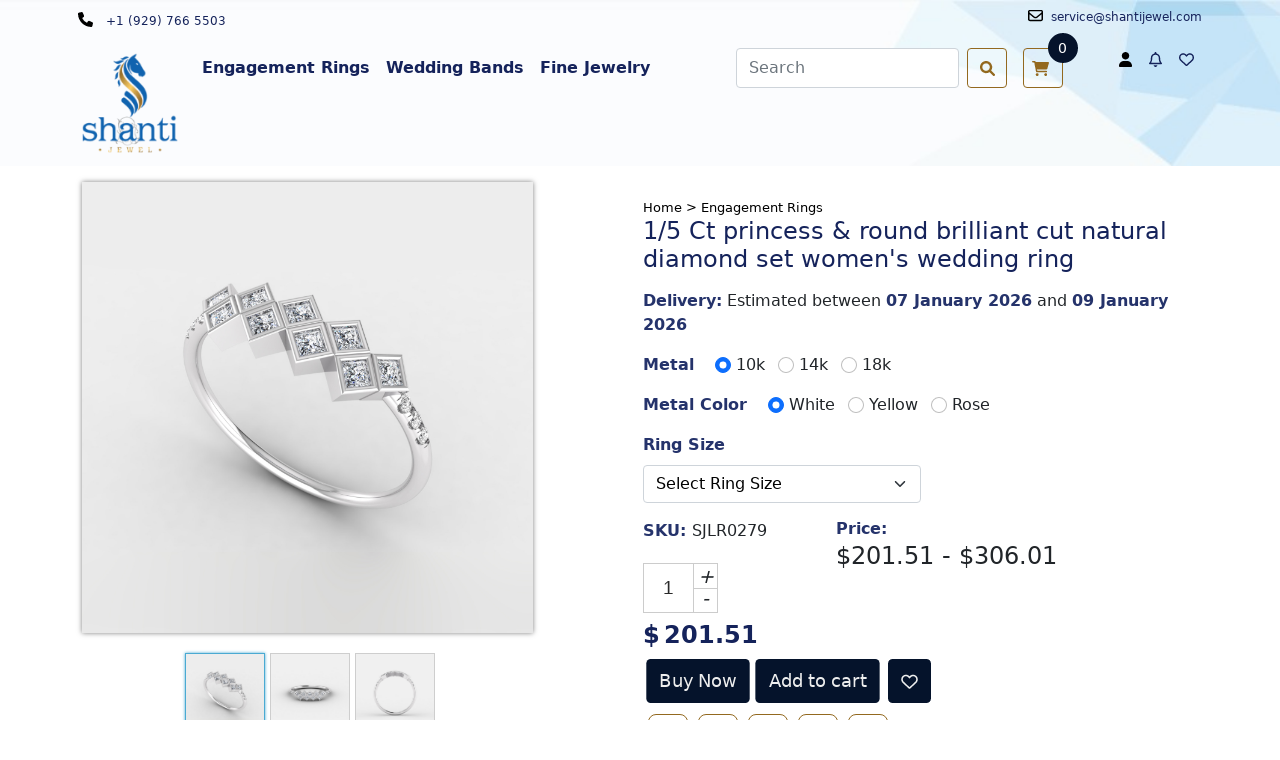

--- FILE ---
content_type: text/css
request_url: https://shantijewel.com/assets/shanti_scss/main.css
body_size: 15706
content:
@charset "UTF-8";
.header .top_header p {
  margin-top: 0;
  margin-bottom: 0;
  font-size: 10px;
  padding: 11px;
}
/* body{
  color: #a2a2a2;
}
p{
  color: #a2a2a2;
} */
.header .top_header .owl-theme .owl-nav [class*=owl-] {
  color: black !important;
  font-size: 23px !important;
  margin: 3px -25 !important;
  /* padding: 7px !important; */
  background: transparent !important;
  display: inline-block;
  cursor: pointer;
  border-radius: 50%;
  width: 46px;
  height: 46px;
  line-height: 36px;
}
.header .top_header .owl-prev {
  position: absolute;
  top: 0;
  left: 0;
  font-size: 40px;
}
.header .top_header .owl-theme .owl-nav {
  margin-top: 0;
}
.header .top_header .owl-next {
  position: absolute;
  top: 0;
  right: 0;
  font-size: 40px;
}
.header .contact_details span {
  margin-right: 20px;
}
.header .contact_details .logosanti {
  width: 54%;
}
.header .navigation_bar li {
  font-size: 18px !important;
}

/*****-------------------------------footer---------------------------***********/
.headertext ul li a {
  text-decoration: none;
  color: black;
  line-height: 30px;
  font-weight: 500;
}

.fontp {
  font-weight: 500;
}

.serch1 {
  border-color: #93691F;
}

.tpn {
  margin-left: -1px;
}

.npm {
  margin-right: -1px;
}

.form-control:focus {
  color: #212529;
  background-color: #fff;
  border-color: #93691F;
  outline: 0;
  box-shadow: none;
}

@media (max-width: 576px) {
  .w-16 {
    width: 16px;
  }
  .boxes {
    min-height: 140px !important;
}
}
.navbar-nav li > a:hover {
  color: #333;
}

.navbar-nav li > a:after {
  /* content: ""; */
  /* display: inline; */
  width: 0;
  height: 2px;
  /* background: rgba(0, 0, 0, 0.55); */
  transition: width 0.3s;
}

.navbar-nav li > a:hover::after {
  width: 100%;
}

a {
  color: #000;
  text-decoration: none;
}

a:hover {
  color: #000;
  text-decoration: none;
}

.iconheader {
  font-size: 24px !important;
}

.swiper_main img {
  max-width: 100%;
  height: auto;
  border-radius: 10px;
}
.swiper_main .everyday {
  width: 100%;
  background: no-repeat;
}
.swiper_main h5 {
  font-size: 25px;
}
.swiper_main h1 {
  font-size: 60px;
  font-weight: 400;
}
.swiper_main .card {
  width: 77%;
}

.dia-round {
  border-radius: 10%;
  padding:0.375rem 0.75rem;
  width: 100px;
}

.dropdown-toggle::after {
  /* border-top: 3px solid; */
}

.jwellery img, .testimonial_section img {
  width: 100%;
}

.testimonial_section p {
  font-size: 15px;
}
.testimonial_section .testiceo {
  width: 25% !important;
}

.gift_section {
  position: relative;
}
.gift_section .giftfont {
  position: absolute;
  top: 67%;
  left: 26%;
}
.gift_section .giftfont1 {
  position: absolute;
  top: 67%;
  right: 26%;
}
.gift_section img {
  box-shadow: 10px 10px #f6dea1;
  border-radius: 15px;
}

.look_section img {
  width: 100%;
  border-radius: 15px;
}
.look_section .anylook {
  background-color: #01173E;
  border-radius: 15px;
}

.welcome_section .welcome_img {
  background-image: url("../image/banner3.png");
  background-size: cover;
  background-repeat: no-repeat;
  padding: 100px;
}
.welcome_section p {
  font-size: 24px;
}

.service_section .serviceicon {
  width: 52px;
  height: 52px;
  background-color: rgba(255, 252, 251, 0.8470588235);
  border-radius: 50%;
}

.sectionJEWLLARY {
  position: relative;
}

.earrings {
  position: absolute;
  top: 80%;
  right: 79%;
}

.earrings1 {
  position: absolute;
  top: 80%;
  right: 45%;
}

.earrings2 {
  position: absolute;
  top: 80%;
  right: 13%;
}

.dia-round {
  border-radius: 10%;
  padding: 5px;
}

.img-wrapper {
  overflow: hidden;
}

.inner-img {
  transition: 0.3s;
}

.inner-img:hover {
  transform: scale(1.1);
}

/* Other styling elements, that are not necessary for the example */
.img-wrapper {
  display: inline-block;
  box-sizing: border-box;
  border-radius: 15px;
}

@media only screen and (max-width: 375px) {
  .swiper_main h1 {
    font-size: 10px;
  }
  .swiper_main h5 {
    font-size: 8px;
  }
  .swiper_main .leave {
    font-size: 8px;
  }
  .header .contact_details span {
    font-size: 12px !important;
    margin-right: 0px !important;
  }
}
@media only screen and (min-width: 376px) and (max-width: 768px) {
  .swiper_main h1 {
    font-size: 20px;
  }
  .swiper_main h5 {
    font-size: 15px;
  }
}
@media only screen and (min-width: 769px) and (max-width: 1024px) {
  .swiper_main h1 {
    font-size: 30px;
  }
  .swiper_main h5 {
    font-size: 20px;
  }
}
.boxes .test {
  font-size: 20px;
}

@media only screen and (min-width: 769px) and (max-width: 1024px) {
  .boxes h1 {
    font-size: 30px;
  }
  .boxes h5 {
    font-size: 20px;
  }
  .boxes .test {
    font-size: 16px;
  }
}
@media only screen and (min-width: 376px) and (max-width: 768px) {
  .boxes h1 {
    font-size: 30px;
  }
  .boxes h5 {
    font-size: 20px;
  }
  .boxes .test {
    font-size: 12px;
  }
}
@media only screen and (max-width: 375px) {
  .boxes h1 {
    font-size: 22px;
  }
  .boxes h5 {
    font-size: 12px;
  }
  .boxes .test {
    font-size: 15px;
  }
}
@media only screen and (max-width: 375px) {
  .sectionJEWLLARY {
    position: relative;
  }
  .earrings {
    position: absolute;
    top: 26%;
    right: 35%;
  }
  .earrings1 {
    position: absolute;
    top: 59%;
    right: 33%;
  }
  .earrings2 {
    position: absolute;
    top: 92%;
    right: 38%;
  }
}
@media only screen and (min-width: 376px) and (max-width: 768px) {
  .sectionJEWLLARY {
    position: relative;
  }
  .earrings {
    position: absolute;
    top: 75%;
    right: 75%;
  }
  .earrings1 {
    position: absolute;
    top: 75%;
    right: 40%;
  }
  .earrings2 {
    position: absolute;
    top: 75%;
    right: 10%;
  }
  .swiper_main img {
    max-width: -webkit-fit-content !important;
    max-width: -moz-fit-content !important;
    max-width: fit-content !important;
    width: auto !important;
    height: auto;
    border-radius: 10px;
  }
  .owl-nav {
    display: none !important;
  }
  .earrings {
    position: absolute;
    top: 40%;
    right: 35%;
  }
  .box {
    background-color: #dee3e9;
    color: #000;
  }
}
@media only screen and (min-width: 769px) and (max-width: 1024px) {
  .sectionJEWLLARY {
    position: relative;
  }
  .earrings {
    position: absolute;
    top: 80%;
    right: 77%;
  }
  .earrings1 {
    position: absolute;
    top: 80%;
    right: 44%;
  }
  .earrings2 {
    position: absolute;
    top: 80%;
    right: 11%;
  }
}
@media only screen and (max-width: 375px) {
  .welcome_section .welcome_img {
    padding: 20px;
  }
  .welcome_section p {
    font-size: 15px !important;
  }
}
@media only screen and (min-width: 376px) and (max-width: 1024px) {
  .welcome_section .welcome_img {
    padding: 20px 20px 20px 50px;
  }
}
/* Common style */
.grid figure {
  position: relative;
  float: left;
  overflow: hidden;
  margin: 10px 1%;
  background: #3085a3;
  text-align: center;
  cursor: pointer;
}

.grid figure figcaption::before,
.grid figure figcaption::after {
  pointer-events: none;
}

.grid figure figcaption,
.grid figure figcaption > a {
  position: absolute;
  top: 0;
  left: -5%;
  width: 110%;
  height: 100%;
}

/* For some effects it will show as a button */
.grid figure figcaption > a {
  z-index: 1000;
  text-indent: 200%;
  white-space: nowrap;
  font-size: 0;
  opacity: 0;
}

.grid figure h2 {
  word-spacing: -0.15em;
  font-weight: 300;
}

.grid figure h2 span {
  font-weight: 800;
}

.grid figure h2,
.grid figure p {
  margin: 0;
}

.grid figure p {
  letter-spacing: 1px;
  font-size: 30px;
  font-weight: bold;
}

figure.effect-bubba {
  background: #fff;
  color: #15235b;
  border-radius: 15px;
}
figure.effect-bubba a{
  color: #15235b;
}
figure.effect-bubba img {
  opacity: 0.7;
  transition: opacity 0.35s;
}

figure.effect-bubba:hover img {
  opacity: 0.4;
}

figure.effect-bubba figcaption::before,
figure.effect-bubba figcaption::after {
  position: absolute;
  top: 30px;
  right: 30px;
  bottom: 30px;
  left: 30px;
  content: "";
  opacity: 0;
  transition: opacity 0.35s, transform 0.35s;
}

figure.effect-bubba figcaption::before {
  border-top: 1px solid #15235b !important;
  border-bottom: 1px solid #15235b !important;
  transform: scale(0, 1);
}

figure.effect-bubba figcaption::after {
  border-right: 1px solid #15235b !important;
  border-left: 1px solid #15235b !important;
  transform: scale(1, 0);
}

figure.effect-bubba h2 {
  padding-top: 30%;
  transition: transform 0.35s;
  transform: translate3d(0, -20px, 0);
}

figure.effect-bubba p {
  padding: 20px 2.5em;
  opacity: 0;
  transition: opacity 0.35s, transform 0.35s;
  transform: translate3d(0, 20px, 0);
}

figure.effect-bubba:hover figcaption::before,
figure.effect-bubba:hover figcaption::after {
  opacity: 1;
  transform: scale(1);
}

figure.effect-bubba:hover h2,
figure.effect-bubba:hover p {
  opacity: 1;
  transform: translate3d(0, 0, 0);
}

@media screen and (max-width: 50em) {
  .content {
    padding: 0 10px;
    text-align: center;
  }
  .grid figure {
    display: inline-block;
    float: none;
    margin: 10px auto;
    width: 100%;
  }
}
*, *:after, *:before {
  box-sizing: border-box;
}

.clearfix:before, .clearfix:after {
  display: table;
  content: "";
}

.clearfix:after {
  clear: both;
}

.content > h2:first-child {
  padding-top: 0em;
}

.color-chang {
  color: #000 !important;
}

@media screen and (max-width: 25em) {
  .codrops-header {
    font-size: 75%;
  }
  .codrops-icon span {
    display: none;
  }
}
.zoom-area {
  width: 500px;
  margin: 50px auto;
  position: relative;
  cursor: none;
}

/* for create magnify glass */
.large {
  width: 175px;
  height: 175px;
  position: absolute;
  border-radius: 100%;
  /* for box shadow for glass effect */
  box-shadow: 0 0 0 7px rgba(255, 255, 255, 0.85), 0 0 7px 7px rgba(0, 0, 0, 0.25), inset 0 0 40px 2px rgba(0, 0, 0, 0.25);
  /*for hide the glass by default*/
  display: none;
}

.small {
  display: block;
}

.re-hr {
  height: 2px !important;
  margin: 15px 0;
}

.page-item.active .page-link {
  background-color: #93691E;
  color: #fff;
  border: 1px solid #93691E;
}

.page-link:focus {
  z-index: 3;
  color: transparent;
  background-color: #e9ecef;
  outline: 0;
  box-shadow: 0;
}

.shop_category .inner-img {
  border-radius: 15px;
}

.testiimg {
  border-radius: 15px;
}

.shop .imgrad {
  border-radius: 15px;
}

.blog .blog-img {
  box-shadow: 10px 10px #f6dea1;
  border-radius: 15px;
}

.row.bg-light.rounded-2.shape {
  background-color: rgba(233, 208, 135, 0.1098039216) !important;
}

.my_awsome_ring p {
  margin-bottom: 0 !important;
}

.my_awsome_ring .list-group-item {
  border: none !important;
}
.my_awsome_ring .ringcategory .banner_add {
  background-image: url("../image/banner.png");
  background-repeat: no-repeat;
  background-size: cover;
  padding-left: 30px !important;
  margin: 30px;
  background-color: #ffffff;
  opacity: 0.5;
  border-radius: 10px;
  margin: 0 !important;
}
.my_awsome_ring .ringcategory img {
  max-width: 100%;
}

.rounded_circle {
  width: 20px;
  height: 20px;
  line-height: 40px;
  text-align: center;
}

.giftsec_img {
  position: relative;
}

.gift_text {
  position: absolute;
  bottom: 0;
  background: rgba(255, 255, 255, 0.438); /* Black background with 0.5 opacity */
  color: #000000;
  width: 100%;
  height: 100%;
  padding: 20px;
}

.gift_text2 {
  padding-top: 250px;
}

.giftrow {
  position: relative;
}
.giftrow img {
  width: 100%;
}
.giftrow .giftfont {
  position: absolute;
  top: 30%;
  left: 25%;
}

.giftsec_img {
  position: relative;
}

.gift_text {
  position: absolute;
  bottom: 0;
  background: rgba(255, 255, 255, 0.438);
  color: #000000;
  width: 100%;
  height: 100%;
  padding: 20px;
}

.gift_text2 {
  padding-top: 250px;
}

.product .sale {
  top: 0%;
  right: 0%;
  background-color: #eeeeee;
  color: #000000;
}
.product p {
  white-space: nowrap;
  overflow: hidden;
  text-overflow: ellipsis;
  margin: 0px;
  -webkit-line-clamp: 2;
}
.product img {
  width: 100%;
}

.buttons .btn {
  background-color: white;
  color: #010101;
  border: 1px solid #010101;
}

.buttons .btn:hover {
  background-color: white;
  color: #010101;
  border: 1px solid #010101;
}

.colors {
  color: #6f3939 !important;
}

.jewelry-collection img {
  width: 100%;
  filter: opacity(40%);
}

.text-center.collection-text {
  position: absolute;
  top: 25%;
  left: 20%;
}
.text-center.collection-text h1 {
  font-size: 40px;
}

.text-center.collection-text.pqr {
  position: absolute;
  top: 25%;
  right: 50px;
}

.abc {
  left: 10px !important;
}

input[type=range]::-webkit-slider-runnable-track {
  width: 100%;
  height: 12.8px;
  cursor: pointer;
  box-shadow: 0px 0px 0px #000000, 0px 0px 0px #0d0d0d;
  background: green;
  border-radius: 25px;
  border: 0px solid #000101;
}

.features {
  padding-top: 0rem!important;
}

@media only screen and (max-width: 768px) {
  .giftrow .giftfont {
    position: absolute;
    top: 50%;
    left: 26%;
    font-size: 10px;
  }
}
@media only screen and (max-width: 375px) {
  .giftrow .giftfont {
    position: absolute;
    top: 50%;
    left: 26%;
  }
}
@media only screen and (min-width: 769px) and (max-width: 1024px) {
  .price-slider {
    height: 5em !important;
  }
  .price-slider .filter {
    width: 100px !important;
  }
}
@media only screen and (min-width: 376px) and (max-width: 768px) {
  .price-slider {
    right: 25px;
  }
  .price-slider .filter {
    width: 100px !important;
  }
  .list-group-item .ringcolor {
    font-size: 12px;
  }
}
@media only screen and (max-width: 375px) {
  .price-slider .slidecontainer {
    display: flex;
  }
}
@media only screen and (min-width: 769px) and (max-width: 1024px) {
  .giftrow .giftfont {
    position: absolute;
    top: 40%;
    left: 16%;
  }
}
@media only screen and (min-width: 376px) and (max-width: 768px) {
  .giftrow .giftfont {
    position: absolute;
    top: 35%;
    left: 20%;
    font-size: 10px;
  }
}
@media only screen and (max-width: 375px) {
  .giftrow .giftfont {
    position: absolute;
    top: 40%;
    left: 25%;
  }
}
@media only screen and (min-width: 769px) and (max-width: 1024px) {
  .pqr h2 {
    font-size: 30px !important;
  }
}
@media only screen and (min-width: 376px) and (max-width: 768px) {
  .pqr h2 {
    font-size: 20px !important;
  }
}
@media only screen and (max-width: 375px) {
  .pqr h2 {
    font-size: 45px !important;
  }
}
@media only screen and (max-width: 1024px) {
  .text-center.collection-text h1 {
    font-size: 30px;
  }
}
@media only screen and (max-width: 768px) {
  .text-center.collection-text h1 {
    font-size: 20px;
  }
}
@media only screen and (max-width: 375px) {
  .text-center.collection-text h1 {
    font-size: 40px;
  }
}
@media only screen and (max-width: 768px) {
  .text-center.buttons.collection-text.pqrs {
    font-size: 12px;
  }
}
.ringcategory {
  padding-left: 30px;
}

/* .owl-theme .owl-nav [class*=owl-] {
  color: #FFF;
  font-size: 14px;
  margin: 5px;
  padding: 4px 7px;
  background: transparent !important;
  display: inline-block;
  cursor: pointer;
  border-radius: 3px;
} */

/* .owl-theme .owl-nav [class*=owl-] {
  color: black;
  font-size: 23px !important;
  margin: 0 !important;
  padding: 7px !important;
  background: transparent !important;
  display: inline-block;
  cursor: pointer;
  border-radius: 50%;
  width: 50px;
  height: 50px;
  line-height: 25px;
} */

.product-card {
  height: 400px;
  background-color: white;
  border-radius: 15px;
  overflow: hidden;
  display: flex;
  flex-direction: column;
  box-shadow: 0 0.5rem 1rem rgba(0, 0, 0, 0.15) !important;
}
.product-card .product-name {
  white-space: nowrap;
  overflow: hidden;
  text-overflow: ellipsis;
  margin: 0px;
  -webkit-line-clamp: 2;
  margin-right: 10px;
}
.product-card .product-name h4 {
  font-weight: bold;
}
.product-card .product-image {
  position: relative;
  height: inherit;
}
.product-card .product-image .out-of-order {
  position: absolute;
  top: 5%;
  left: 5%;
  font-size: 14px;
  color: rgba(255, 255, 255, 0.788);
  border: 1px solid rgba(97, 97, 97, 0.432);
  padding-left: 10px;
  padding-right: 10px;
  border-radius: 25px;
  background-color: rgba(97, 97, 97, 0.432);
}
.product-card .product-image .tag-discount {
  position: absolute;
  width: 50px;
  text-align: center;
  background-color: green;
  color: #fff;
  top: 7%;
  right: 0;
  transition: all 650ms ease;
  border-radius: 20px 0 0 20px;
}
.product-card .product-image .tag-discount:hover {
  width: 100%;
  border-radius: 0;
}
.product-card .product-image .ribbon {
  position: absolute;
  top: 0em;
  right: 0.8em;
  max-width: 5em;
  color: #fff;
  z-index: 1;
}
.product-card .product-image .ribbon span {
  position: absolute;
  top: 10px;
  right: -3px;
  transform: rotatez(45deg);
  color: white;
  font-weight: bold;
}
.product-card .product-image .ribbon::after {
  position: absolute;
  top: -1.5em;
  right: -6em;
  content: "";
  height: 5em;
  width: 10em;
  transform: rotatez(45deg);
  background-color: #6b6b6b;
  z-index: -1;
}
.product-card .product-image img {
  width: 100%;
  transition: all 650ms ease;
}
.product-card .product-image img:hover {
  transform: scale(1.2);
}
.product-card .product-detail {
  width: 100%;
  position: relative;
  background-color: white;
  padding-left: 10px;
  padding-right: 10px;
  padding-top: 10px;
  z-index: 1;
}
.product-card .product-detail .product-price-tag {
  display: block;
  flex-direction: row;
  align-items: baseline;
  justify-content: space-between;
}
.product-card .product-detail .product-price-tag .product-price .discounted {
  -webkit-text-decoration: line-through 2px solid #666666;
          text-decoration: line-through 2px solid #666666;
  padding: 0;
  margin: 0;
}
.product-card .product-detail .product-price-tag .product-price .discounted-price {
  padding: 0;
  margin: 0;
  font-size: 18px;
  text-align: center;
  font-weight: bold;
  transform: translateY(-3px);
}
.product-card .product-detail .cta {
  width: 110%;
  position: relative;
  bottom: 0;
  margin-top: 20px;
}
.product-card .product-detail .cta .btn {
  width: 51% !important;
  left: -1%;
  bottom: -33px;
  border-radius: 0px;
  transition: all 650ms ease;
}
.product-card .product-detail .cta .btn-cart {
  opacity: 0.6;
  position: absolute;
}
.product-card .product-detail .cta .btn-cart:hover {
  width: 100% !important;
}
.product-card .product-detail .cta .btn-cart:hover ~ .btn-buy {
  left: 100%;
}
.product-card .product-detail .cta .btn-buy {
  position: absolute;
  left: 50%;
}
.product-card .product-detail .cta .btn-buy:hover {
  width: 100% !important;
  left: 0%;
}
.product-card .product-detail .cta .btn-buy:hover ~ .btn-cart {
  left: -50%;
  background-color: #6b6b6b;
}

.product p {
  white-space: nowrap;
  overflow: hidden;
  text-overflow: ellipsis;
  margin: 0px;
  -webkit-line-clamp: 2;
}

*:focus {
  outline: none;
}

/* .orderby:hover {
  background-color: red !important;
} */

.categoryimage img {
  max-width: 100%;
}

.awsomering_section img, .banner_section img {
  max-width: 100%;
}

.ringitem {
  color: #93691F;
}

.ringitem1 {
  color: #1063AF;
}

.gift_section .giftfont {
  position: absolute;
  top: 40%;
  left: 25%;
}
.gift_section .giftfont1 {
  position: absolute;
  top: 40%;
  right: 27%;
}

.form-select:focus {
  border-color: white;
  outline: 0;
  box-shadow: none;
}

@media only screen and (max-width: 576px) {
  .gift_section .giftfont {
    position: absolute;
    top: 17%;
    left: 15%;
  }
  .gift_section .giftfont1 {
    position: absolute;
    top: 63%;
    right: 20%;
  }
}
@media only screen and (min-width: 768px) {
  .gift_section .giftfont {
    position: absolute;
    top: 35%;
    left: 10%;
  }
  .gift_section .giftfont1 {
    position: absolute;
    top: 35%;
    right: 10%;
  }
}
@media only screen and (min-width: 992px) {
  .gift_section .giftfont {
    position: absolute;
    top: 36%;
    left: 13%;
  }
  .gift_section .giftfont1 {
    position: absolute;
    top: 37%;
    right: 15%;
  }
}
@media only screen and (min-width: 1200px) {
  .gift_section .giftfont {
    position: absolute;
    top: 40%;
    left: 30% !important;
  }
  .gift_section .giftfont1 {
    position: absolute;
    top: 40%;
    right: 25%;
  }


}
.recent img {
  max-width: 100%;
}

.blogimage img {
  max-width: 100%;
  border-radius: 15px;
}

.round {
  border-radius: 10px;
}

.fonts {
  color: #93691F;
}

.fonts a {
  text-decoration: none;
  color: #93691F;
}

.hrabout {
  border: 2px solid black;
}

.pagination .page-link {
  background-color: white;
  color: #93691F;
  border: 1px solid #93691E;
}

.page-link:hover {
  background-color: #93691F;
  color: white;
  border: none;
}

.page-item:not(:first-child) .page-link {
  margin-left: 1px;
}

.list-group-item {
  background-color: transparent;
}

.form-control:focus {
  color: #212529;
  background-color: #fff;
  border-color: #ced4da;
  outline: 0;
  box-shadow: none;
}

.category-banner img {
  filter: opacity(40%);
}
.category-banner .collection-text {
  position: absolute;
  top: 25% !important;
  left: 0;
  right: 0;
}
.category-banner .bond_font {
  font-size: 48px;
}

.bg_shadow {
  box-shadow: 0 4px 8px 0 rgba(0, 0, 0, 0.2), 0 6px 20px 0 rgba(0, 0, 0, 0.19);
  border-radius: 15px;
}

.progress {
  border: none !important;
  color: red !important;
  background: red !important;
}

@media only screen and (max-width: 576px) {
  .category-banner img {
    filter: opacity(40%);
  }
  .category-banner .collection-text {
    position: absolute;
    top: 2% !important;
    left: 0;
    right: 0;
  }
  .category-banner .bond_font {
    font-size: 12px;
  }
}
@media (min-width: 576px) and (max-width: 768px) {
  .category-banner img {
    filter: opacity(40%);
  }
  .category-banner .collection-text {
    position: absolute;
    top: 2% !important;
    left: 0;
    right: 0;
  }
  .category-banner .bond_font {
    font-size: 15px;
  }
}
@media (min-width: 769px) and (max-width: 992px) {
  .category-banner img {
    filter: opacity(40%);
  }
  .category-banner .collection-text {
    position: absolute;
    top: 5% !important;
    left: 0;
    right: 0;
  }
  .category-banner .bond_font {
    font-size: 25px;
  }
}
@media (min-width: 992px) and (max-width: 1200px) {
  .category-banner img {
    filter: opacity(40%);
  }
  .category-banner .collection-text {
    position: absolute;
    top: 12% !important;
    left: 0;
    right: 0;
  }
  .category-banner .bond_font {
    font-size: 35px;
  }
}
/* category 4 css for text  */
.rate_star_category {
  position: relative;
  display: inline-block;
  width: -webkit-max-content;
  width: -moz-max-content;
  width: max-content;
  color: #93691E !important;
}

.rate_star_category:before {
  content: url("data:image/svg+xml,%3Csvg width='116' height='20' viewBox='0 0 116 20' fill='none' xmlns='http://www.w3.org/2000/svg'%3E%3Cpath d='M9.14319 1.42372C9.53185 0.777902 10.4681 0.777901 10.8568 1.42372L13.0731 5.10651C13.2128 5.33853 13.4405 5.504 13.7043 5.56509L17.8918 6.53491C18.6261 6.70498 18.9154 7.59545 18.4213 8.16466L15.6036 11.4106C15.4261 11.6151 15.3391 11.8828 15.3625 12.1526L15.7342 16.4347C15.7994 17.1857 15.0419 17.736 14.3478 17.442L10.3901 15.7653C10.1408 15.6596 9.85924 15.6596 9.60991 15.7653L5.65216 17.442C4.95813 17.736 4.20065 17.1857 4.26582 16.4347L4.63745 12.1526C4.66087 11.8828 4.57387 11.6151 4.39637 11.4106L1.57871 8.16466C1.0846 7.59545 1.37393 6.70498 2.10824 6.53491L6.29567 5.56509C6.55948 5.504 6.78723 5.33853 6.92685 5.10652L9.14319 1.42372Z' fill='%23E3E0E0'/%3E%3Cpath d='M33.1432 1.42372C33.5319 0.777902 34.4681 0.777901 34.8568 1.42372L37.0731 5.10651C37.2128 5.33853 37.4405 5.504 37.7043 5.56509L41.8918 6.53491C42.6261 6.70498 42.9154 7.59545 42.4213 8.16466L39.6036 11.4106C39.4261 11.6151 39.3391 11.8828 39.3625 12.1526L39.7342 16.4347C39.7994 17.1857 39.0419 17.736 38.3478 17.442L34.3901 15.7653C34.1408 15.6596 33.8592 15.6596 33.6099 15.7653L29.6522 17.442C28.9581 17.736 28.2006 17.1857 28.2658 16.4347L28.6375 12.1526C28.6609 11.8828 28.5739 11.6151 28.3964 11.4106L25.5787 8.16466C25.0846 7.59545 25.3739 6.70498 26.1082 6.53491L30.2957 5.56509C30.5595 5.504 30.7872 5.33853 30.9269 5.10652L33.1432 1.42372Z' fill='%23E3E0E0'/%3E%3Cpath d='M57.1432 1.42372C57.5319 0.777902 58.4681 0.777901 58.8568 1.42372L61.0731 5.10651C61.2128 5.33853 61.4405 5.504 61.7043 5.56509L65.8918 6.53491C66.6261 6.70498 66.9154 7.59545 66.4213 8.16466L63.6036 11.4106C63.4261 11.6151 63.3391 11.8828 63.3625 12.1526L63.7342 16.4347C63.7994 17.1857 63.0419 17.736 62.3478 17.442L58.3901 15.7653C58.1408 15.6596 57.8592 15.6596 57.6099 15.7653L53.6522 17.442C52.9581 17.736 52.2006 17.1857 52.2658 16.4347L52.6375 12.1526C52.6609 11.8828 52.5739 11.6151 52.3964 11.4106L49.5787 8.16466C49.0846 7.59545 49.3739 6.70498 50.1082 6.53491L54.2957 5.56509C54.5595 5.504 54.7872 5.33853 54.9269 5.10652L57.1432 1.42372Z' fill='%23E3E0E0'/%3E%3Cpath d='M81.1432 1.42372C81.5319 0.777902 82.4681 0.777901 82.8568 1.42372L85.0731 5.10651C85.2128 5.33853 85.4405 5.504 85.7043 5.56509L89.8918 6.53491C90.6261 6.70498 90.9154 7.59545 90.4213 8.16466L87.6036 11.4106C87.4261 11.6151 87.3391 11.8828 87.3625 12.1526L87.7342 16.4347C87.7994 17.1857 87.0419 17.736 86.3478 17.442L82.3901 15.7653C82.1408 15.6596 81.8592 15.6596 81.6099 15.7653L77.6522 17.442C76.9581 17.736 76.2006 17.1857 76.2658 16.4347L76.6375 12.1526C76.6609 11.8828 76.5739 11.6151 76.3964 11.4106L73.5787 8.16466C73.0846 7.59545 73.3739 6.70498 74.1082 6.53491L78.2957 5.56509C78.5595 5.504 78.7872 5.33853 78.9269 5.10652L81.1432 1.42372Z' fill='%23E3E0E0'/%3E%3Cpath d='M105.143 1.42372C105.532 0.777902 106.468 0.777901 106.857 1.42372L109.073 5.10651C109.213 5.33853 109.441 5.504 109.704 5.56509L113.892 6.53491C114.626 6.70498 114.915 7.59545 114.421 8.16466L111.604 11.4106C111.426 11.6151 111.339 11.8828 111.363 12.1526L111.734 16.4347C111.799 17.1857 111.042 17.736 110.348 17.442L106.39 15.7653C106.141 15.6596 105.859 15.6596 105.61 15.7653L101.652 17.442C100.958 17.736 100.201 17.1857 100.266 16.4347L100.637 12.1526C100.661 11.8828 100.574 11.6151 100.396 11.4106L97.5787 8.16466C97.0846 7.59545 97.3739 6.70498 98.1082 6.53491L102.296 5.56509C102.559 5.504 102.787 5.33853 102.927 5.10652L105.143 1.42372Z' fill='%23E3E1E1'/%3E%3C/svg%3E%0A");
}

.rate_star_category:after {
  content: url("data:image/svg+xml,%3Csvg width='116' height='20' viewBox='0 0 116 20' fill='none' xmlns='http://www.w3.org/2000/svg'%3E%3Cpath d='M9.14319 1.42372C9.53185 0.777902 10.4681 0.777901 10.8568 1.42372L13.0731 5.10651C13.2128 5.33853 13.4405 5.504 13.7043 5.56509L17.8918 6.53491C18.6261 6.70498 18.9154 7.59545 18.4213 8.16466L15.6036 11.4106C15.4261 11.6151 15.3391 11.8828 15.3625 12.1526L15.7342 16.4347C15.7994 17.1857 15.0419 17.736 14.3478 17.442L10.3901 15.7653C10.1408 15.6596 9.85924 15.6596 9.60991 15.7653L5.65216 17.442C4.95813 17.736 4.20065 17.1857 4.26582 16.4347L4.63745 12.1526C4.66087 11.8828 4.57387 11.6151 4.39637 11.4106L1.57871 8.16466C1.0846 7.59545 1.37393 6.70498 2.10824 6.53491L6.29567 5.56509C6.55948 5.504 6.78723 5.33853 6.92685 5.10652L9.14319 1.42372Z' fill='%23F7C305'/%3E%3Cpath d='M33.1432 1.42372C33.5319 0.777902 34.4681 0.777901 34.8568 1.42372L37.0731 5.10651C37.2128 5.33853 37.4405 5.504 37.7043 5.56509L41.8918 6.53491C42.6261 6.70498 42.9154 7.59545 42.4213 8.16466L39.6036 11.4106C39.4261 11.6151 39.3391 11.8828 39.3625 12.1526L39.7342 16.4347C39.7994 17.1857 39.0419 17.736 38.3478 17.442L34.3901 15.7653C34.1408 15.6596 33.8592 15.6596 33.6099 15.7653L29.6522 17.442C28.9581 17.736 28.2006 17.1857 28.2658 16.4347L28.6375 12.1526C28.6609 11.8828 28.5739 11.6151 28.3964 11.4106L25.5787 8.16466C25.0846 7.59545 25.3739 6.70498 26.1082 6.53491L30.2957 5.56509C30.5595 5.504 30.7872 5.33853 30.9269 5.10652L33.1432 1.42372Z' fill='%23F7C305'/%3E%3Cpath d='M57.1432 1.42372C57.5319 0.777902 58.4681 0.777901 58.8568 1.42372L61.0731 5.10651C61.2128 5.33853 61.4405 5.504 61.7043 5.56509L65.8918 6.53491C66.6261 6.70498 66.9154 7.59545 66.4213 8.16466L63.6036 11.4106C63.4261 11.6151 63.3391 11.8828 63.3625 12.1526L63.7342 16.4347C63.7994 17.1857 63.0419 17.736 62.3478 17.442L58.3901 15.7653C58.1408 15.6596 57.8592 15.6596 57.6099 15.7653L53.6522 17.442C52.9581 17.736 52.2006 17.1857 52.2658 16.4347L52.6375 12.1526C52.6609 11.8828 52.5739 11.6151 52.3964 11.4106L49.5787 8.16466C49.0846 7.59545 49.3739 6.70498 50.1082 6.53491L54.2957 5.56509C54.5595 5.504 54.7872 5.33853 54.9269 5.10652L57.1432 1.42372Z' fill='%23F7C305'/%3E%3Cpath d='M81.1432 1.42372C81.5319 0.777902 82.4681 0.777901 82.8568 1.42372L85.0731 5.10651C85.2128 5.33853 85.4405 5.504 85.7043 5.56509L89.8918 6.53491C90.6261 6.70498 90.9154 7.59545 90.4213 8.16466L87.6036 11.4106C87.4261 11.6151 87.3391 11.8828 87.3625 12.1526L87.7342 16.4347C87.7994 17.1857 87.0419 17.736 86.3478 17.442L82.3901 15.7653C82.1408 15.6596 81.8592 15.6596 81.6099 15.7653L77.6522 17.442C76.9581 17.736 76.2006 17.1857 76.2658 16.4347L76.6375 12.1526C76.6609 11.8828 76.5739 11.6151 76.3964 11.4106L73.5787 8.16466C73.0846 7.59545 73.3739 6.70498 74.1082 6.53491L78.2957 5.56509C78.5595 5.504 78.7872 5.33853 78.9269 5.10652L81.1432 1.42372Z' fill='%23F7C305'/%3E%3Cpath d='M105.143 1.42372C105.532 0.777902 106.468 0.777901 106.857 1.42372L109.073 5.10651C109.213 5.33853 109.441 5.504 109.704 5.56509L113.892 6.53491C114.626 6.70498 114.915 7.59545 114.421 8.16466L111.604 11.4106C111.426 11.6151 111.339 11.8828 111.363 12.1526L111.734 16.4347C111.799 17.1857 111.042 17.736 110.348 17.442L106.39 15.7653C106.141 15.6596 105.859 15.6596 105.61 15.7653L101.652 17.442C100.958 17.736 100.201 17.1857 100.266 16.4347L100.637 12.1526C100.661 11.8828 100.574 11.6151 100.396 11.4106L97.5787 8.16466C97.0846 7.59545 97.3739 6.70498 98.1082 6.53491L102.296 5.56509C102.559 5.504 102.787 5.33853 102.927 5.10652L105.143 1.42372Z' fill='%23F7C305'/%3E%3C/svg%3E%0A");
  position: absolute;
  top: 0;
  left: 0;
  width: calc(20% * var(--rating));
  overflow: hidden;
  filter: contrast(50%);
}

.c4-img {
  width: 100%;
  padding: 10px 20px;
}

.billing_form .card img {
  width: 100%;
}

.line {
  line-height: 36px;
}

.policy {
  color: black;
  text-decoration: none;
}

.colors {
  background-color: #f2f2f2;
}

.form-select:focus {
  border-color: #ced4da;
  outline: 0;
  box-shadow: none;
}

.btn:focus {
  box-shadow: none !important;
}

.subtitle_font {
  font-size: 24px !important;
}

.heading_font {
  font-size: 28px !important;
}

.subprice_font {
  font-size: 22px !important;
}

.subprice_font1 {
  font-size: 18px !important;
}

.subprice2 {
  font-size: 16px !important;
}

.subprice_font2 {
  font-size: 14px !important;
}

.subprice3 {
  font-size: 12px !important;
}

.header .top_header p {
  margin-top: 0;
  margin-bottom: 0;
  font-size: 10px;
  padding: 11px;
}
.header .top_header .owl-theme .owl-nav [class*=owl-] {
  color: black !important;
  font-size: 23px !important;
  margin: 3px -25 !important;
  /* padding: 7px !important; */
  background: transparent !important;
  display: inline-block;
  cursor: pointer;
  border-radius: 50%;
  width: 46px;
  height: 46px;
  line-height: 36px;
}
.header .top_header .owl-prev {
  position: absolute;
  top: 0;
  left: 0;
  font-size: 40px;
}
.header .top_header .owl-theme .owl-nav {
  margin-top: 0;
}
.header .top_header .owl-next {
  position: absolute;
  top: 0;
  right: 0;
  font-size: 40px;
}
.header .contact_details span {
  margin-right: 20px;
}
.header .contact_details .logosanti {
  width: 54%;
}
.header .navigation_bar li {
  font-size: 18px !important;
}

/*****-------------------------------footer---------------------------***********/
.headertext ul li a {
  text-decoration: none;
  color: black;
  line-height: 30px;
  font-weight: 500;
}

.fontp {
  font-weight: 500;
}

.serch1 {
  border-color: #93691F;
}

.tpn {
  margin-left: -1px;
}

.npm {
  margin-right: -1px;
}

.form-control:focus {
  color: #212529;
  background-color: #fff;
  border-color: #93691F;
  outline: 0;
  box-shadow: none;
}

@media (max-width: 576px) {
  .w-16 {
    width: 16px;
  }
}
/* .navbar-nav li > a:hover {
  color: #333;
} */

/* .navbar-nav li > a:after {
  content: "";
  display: block;
  width: 0;
  height: 2px;
  background: rgba(0, 0, 0, 0.55);
  transition: width 0.3s;
}

.navbar-nav li > a:hover::after {
  width: 100%;
} */

.rating {
  display: flex;
  align-items: center;
  -moz-column-gap: 0.75rem;
       column-gap: 0.75rem;
  padding: 1rem 1.25rem;
  border-radius: 1rem;
}
.rating__stars {
  position: relative;
  display: inline-block;
  width: -webkit-max-content;
  width: -moz-max-content;
  width: max-content;
}
.rating__stars:before {
  content: url("data:image/svg+xml,%3Csvg width='116' height='20' viewBox='0 0 116 20' fill='none' xmlns='http://www.w3.org/2000/svg'%3E%3Cpath d='M9.14319 1.42372C9.53185 0.777902 10.4681 0.777901 10.8568 1.42372L13.0731 5.10651C13.2128 5.33853 13.4405 5.504 13.7043 5.56509L17.8918 6.53491C18.6261 6.70498 18.9154 7.59545 18.4213 8.16466L15.6036 11.4106C15.4261 11.6151 15.3391 11.8828 15.3625 12.1526L15.7342 16.4347C15.7994 17.1857 15.0419 17.736 14.3478 17.442L10.3901 15.7653C10.1408 15.6596 9.85924 15.6596 9.60991 15.7653L5.65216 17.442C4.95813 17.736 4.20065 17.1857 4.26582 16.4347L4.63745 12.1526C4.66087 11.8828 4.57387 11.6151 4.39637 11.4106L1.57871 8.16466C1.0846 7.59545 1.37393 6.70498 2.10824 6.53491L6.29567 5.56509C6.55948 5.504 6.78723 5.33853 6.92685 5.10652L9.14319 1.42372Z' fill='%23E3E0E0'/%3E%3Cpath d='M33.1432 1.42372C33.5319 0.777902 34.4681 0.777901 34.8568 1.42372L37.0731 5.10651C37.2128 5.33853 37.4405 5.504 37.7043 5.56509L41.8918 6.53491C42.6261 6.70498 42.9154 7.59545 42.4213 8.16466L39.6036 11.4106C39.4261 11.6151 39.3391 11.8828 39.3625 12.1526L39.7342 16.4347C39.7994 17.1857 39.0419 17.736 38.3478 17.442L34.3901 15.7653C34.1408 15.6596 33.8592 15.6596 33.6099 15.7653L29.6522 17.442C28.9581 17.736 28.2006 17.1857 28.2658 16.4347L28.6375 12.1526C28.6609 11.8828 28.5739 11.6151 28.3964 11.4106L25.5787 8.16466C25.0846 7.59545 25.3739 6.70498 26.1082 6.53491L30.2957 5.56509C30.5595 5.504 30.7872 5.33853 30.9269 5.10652L33.1432 1.42372Z' fill='%23E3E0E0'/%3E%3Cpath d='M57.1432 1.42372C57.5319 0.777902 58.4681 0.777901 58.8568 1.42372L61.0731 5.10651C61.2128 5.33853 61.4405 5.504 61.7043 5.56509L65.8918 6.53491C66.6261 6.70498 66.9154 7.59545 66.4213 8.16466L63.6036 11.4106C63.4261 11.6151 63.3391 11.8828 63.3625 12.1526L63.7342 16.4347C63.7994 17.1857 63.0419 17.736 62.3478 17.442L58.3901 15.7653C58.1408 15.6596 57.8592 15.6596 57.6099 15.7653L53.6522 17.442C52.9581 17.736 52.2006 17.1857 52.2658 16.4347L52.6375 12.1526C52.6609 11.8828 52.5739 11.6151 52.3964 11.4106L49.5787 8.16466C49.0846 7.59545 49.3739 6.70498 50.1082 6.53491L54.2957 5.56509C54.5595 5.504 54.7872 5.33853 54.9269 5.10652L57.1432 1.42372Z' fill='%23E3E0E0'/%3E%3Cpath d='M81.1432 1.42372C81.5319 0.777902 82.4681 0.777901 82.8568 1.42372L85.0731 5.10651C85.2128 5.33853 85.4405 5.504 85.7043 5.56509L89.8918 6.53491C90.6261 6.70498 90.9154 7.59545 90.4213 8.16466L87.6036 11.4106C87.4261 11.6151 87.3391 11.8828 87.3625 12.1526L87.7342 16.4347C87.7994 17.1857 87.0419 17.736 86.3478 17.442L82.3901 15.7653C82.1408 15.6596 81.8592 15.6596 81.6099 15.7653L77.6522 17.442C76.9581 17.736 76.2006 17.1857 76.2658 16.4347L76.6375 12.1526C76.6609 11.8828 76.5739 11.6151 76.3964 11.4106L73.5787 8.16466C73.0846 7.59545 73.3739 6.70498 74.1082 6.53491L78.2957 5.56509C78.5595 5.504 78.7872 5.33853 78.9269 5.10652L81.1432 1.42372Z' fill='%23E3E0E0'/%3E%3Cpath d='M105.143 1.42372C105.532 0.777902 106.468 0.777901 106.857 1.42372L109.073 5.10651C109.213 5.33853 109.441 5.504 109.704 5.56509L113.892 6.53491C114.626 6.70498 114.915 7.59545 114.421 8.16466L111.604 11.4106C111.426 11.6151 111.339 11.8828 111.363 12.1526L111.734 16.4347C111.799 17.1857 111.042 17.736 110.348 17.442L106.39 15.7653C106.141 15.6596 105.859 15.6596 105.61 15.7653L101.652 17.442C100.958 17.736 100.201 17.1857 100.266 16.4347L100.637 12.1526C100.661 11.8828 100.574 11.6151 100.396 11.4106L97.5787 8.16466C97.0846 7.59545 97.3739 6.70498 98.1082 6.53491L102.296 5.56509C102.559 5.504 102.787 5.33853 102.927 5.10652L105.143 1.42372Z' fill='%23E3E1E1'/%3E%3C/svg%3E%0A");
}
.rating__stars:after {
  content: url("data:image/svg+xml,%3Csvg width='116' height='20' viewBox='0 0 116 20' fill='none' xmlns='http://www.w3.org/2000/svg'%3E%3Cpath d='M9.14319 1.42372C9.53185 0.777902 10.4681 0.777901 10.8568 1.42372L13.0731 5.10651C13.2128 5.33853 13.4405 5.504 13.7043 5.56509L17.8918 6.53491C18.6261 6.70498 18.9154 7.59545 18.4213 8.16466L15.6036 11.4106C15.4261 11.6151 15.3391 11.8828 15.3625 12.1526L15.7342 16.4347C15.7994 17.1857 15.0419 17.736 14.3478 17.442L10.3901 15.7653C10.1408 15.6596 9.85924 15.6596 9.60991 15.7653L5.65216 17.442C4.95813 17.736 4.20065 17.1857 4.26582 16.4347L4.63745 12.1526C4.66087 11.8828 4.57387 11.6151 4.39637 11.4106L1.57871 8.16466C1.0846 7.59545 1.37393 6.70498 2.10824 6.53491L6.29567 5.56509C6.55948 5.504 6.78723 5.33853 6.92685 5.10652L9.14319 1.42372Z' fill='%23F7C305'/%3E%3Cpath d='M33.1432 1.42372C33.5319 0.777902 34.4681 0.777901 34.8568 1.42372L37.0731 5.10651C37.2128 5.33853 37.4405 5.504 37.7043 5.56509L41.8918 6.53491C42.6261 6.70498 42.9154 7.59545 42.4213 8.16466L39.6036 11.4106C39.4261 11.6151 39.3391 11.8828 39.3625 12.1526L39.7342 16.4347C39.7994 17.1857 39.0419 17.736 38.3478 17.442L34.3901 15.7653C34.1408 15.6596 33.8592 15.6596 33.6099 15.7653L29.6522 17.442C28.9581 17.736 28.2006 17.1857 28.2658 16.4347L28.6375 12.1526C28.6609 11.8828 28.5739 11.6151 28.3964 11.4106L25.5787 8.16466C25.0846 7.59545 25.3739 6.70498 26.1082 6.53491L30.2957 5.56509C30.5595 5.504 30.7872 5.33853 30.9269 5.10652L33.1432 1.42372Z' fill='%23F7C305'/%3E%3Cpath d='M57.1432 1.42372C57.5319 0.777902 58.4681 0.777901 58.8568 1.42372L61.0731 5.10651C61.2128 5.33853 61.4405 5.504 61.7043 5.56509L65.8918 6.53491C66.6261 6.70498 66.9154 7.59545 66.4213 8.16466L63.6036 11.4106C63.4261 11.6151 63.3391 11.8828 63.3625 12.1526L63.7342 16.4347C63.7994 17.1857 63.0419 17.736 62.3478 17.442L58.3901 15.7653C58.1408 15.6596 57.8592 15.6596 57.6099 15.7653L53.6522 17.442C52.9581 17.736 52.2006 17.1857 52.2658 16.4347L52.6375 12.1526C52.6609 11.8828 52.5739 11.6151 52.3964 11.4106L49.5787 8.16466C49.0846 7.59545 49.3739 6.70498 50.1082 6.53491L54.2957 5.56509C54.5595 5.504 54.7872 5.33853 54.9269 5.10652L57.1432 1.42372Z' fill='%23F7C305'/%3E%3Cpath d='M81.1432 1.42372C81.5319 0.777902 82.4681 0.777901 82.8568 1.42372L85.0731 5.10651C85.2128 5.33853 85.4405 5.504 85.7043 5.56509L89.8918 6.53491C90.6261 6.70498 90.9154 7.59545 90.4213 8.16466L87.6036 11.4106C87.4261 11.6151 87.3391 11.8828 87.3625 12.1526L87.7342 16.4347C87.7994 17.1857 87.0419 17.736 86.3478 17.442L82.3901 15.7653C82.1408 15.6596 81.8592 15.6596 81.6099 15.7653L77.6522 17.442C76.9581 17.736 76.2006 17.1857 76.2658 16.4347L76.6375 12.1526C76.6609 11.8828 76.5739 11.6151 76.3964 11.4106L73.5787 8.16466C73.0846 7.59545 73.3739 6.70498 74.1082 6.53491L78.2957 5.56509C78.5595 5.504 78.7872 5.33853 78.9269 5.10652L81.1432 1.42372Z' fill='%23F7C305'/%3E%3Cpath d='M105.143 1.42372C105.532 0.777902 106.468 0.777901 106.857 1.42372L109.073 5.10651C109.213 5.33853 109.441 5.504 109.704 5.56509L113.892 6.53491C114.626 6.70498 114.915 7.59545 114.421 8.16466L111.604 11.4106C111.426 11.6151 111.339 11.8828 111.363 12.1526L111.734 16.4347C111.799 17.1857 111.042 17.736 110.348 17.442L106.39 15.7653C106.141 15.6596 105.859 15.6596 105.61 15.7653L101.652 17.442C100.958 17.736 100.201 17.1857 100.266 16.4347L100.637 12.1526C100.661 11.8828 100.574 11.6151 100.396 11.4106L97.5787 8.16466C97.0846 7.59545 97.3739 6.70498 98.1082 6.53491L102.296 5.56509C102.559 5.504 102.787 5.33853 102.927 5.10652L105.143 1.42372Z' fill='%23F7C305'/%3E%3C/svg%3E%0A");
  position: absolute;
  top: 0;
  left: 0;
  width: calc(20% * var(--rating));
  overflow: hidden;
}
.rating__number {
  display: flex;
  align-items: center;
  -moz-column-gap: 0.75rem;
       column-gap: 0.75rem;
  font-size: 1rem;
  font-weight: 600;
}

.product_section {
  position: relative;
}
.product_section .productcover {
  background-image: url("../image/cover.png");
  background-repeat: no-repeat;
  background-size: cover;
  padding: 100px;
}
.product_section .productcover .product {
  background-color: rgba(255, 255, 255, 0.705);
  position: absolute;
  left: 0px;
  top: 0px;
}

.thumbnail_section .round_circle {
  width: 40px;
  height: 40px;
  line-height: 40px;
  text-align: center;
  border: 1px solid #E6E6E6;
  font-size: 14px;
}
.thumbnail_section .gold {
  color: #ad8e56;
}
.thumbnail_section .shad {
  max-width: 100% !important;
  width: auto !important;
}

.ite {
  width: 85px !important;
  border: 1px solid #e1e1e1;
  border-radius: 20px;
}

.metal {
  background-color: #ffdf87;
}

.met {
  background-color: #e4e4e4;
}

.metl {
  background-color: #ffd2dc;
}

.mtal {
  background-color: #eeeeee;
}

.carat {
  border: 1px solid #000;
}

.sync1 .owl-next {
  position: absolute;
  top: 34%;
  right: 0%;
}

.gift_section img {
  width: 100%;
}

/* .shop_category .shopcategory .owl-next {
  position: absolute;
  top: 50%;
  right: -7%;
}
.shop_category .shopcategory .owl-prev {
  position: absolute;
  top: 50%;
  left: -7%;
} */

.tab-list {
  margin: 0;
  padding: 0;
  list-style: none;
  display: flex;
  position: relative;
}

/* tab list */
.tab-list::before {
  content: "";
  height: 2px;
  width: 250px;
  position: absolute;
  bottom: 0;
  margin-bottom: -18px;
  background-color: #9e7c3e;
  border-bottom: 3px solid #9e7c3e;
  transition: 0.3s;
}

.tab {
  border: 2px solid #aaa7a7;
}

.tab-item {
  flex: 1;
  text-align: center;
  transition: 0.3s;
  opacity: 0.5;
}

.tab-toggle {
  display: none;
}

.tab-toggle:nth-child(1):checked ~ .tab-list .tab-item:nth-child(1),
.tab-toggle:nth-child(2):checked ~ .tab-list .tab-item:nth-child(2),
.tab-toggle:nth-child(3):checked ~ .tab-list .tab-item:nth-child(3),
.tab-toggle:nth-child(4):checked ~ .tab-list .tab-item:nth-child(4) {
  opacity: 1;
}

/* tab bar */
.tab-toggle:nth-child(2):checked ~ .tab-list::before {
  transform: translateX(100%);
}

.tab-toggle:nth-child(3):checked ~ .tab-list::before {
  transform: translateX(200%);
}

.tab-toggle:nth-child(4):checked ~ .tab-list::before {
  transform: translateX(300%);
}

.tab-toggle:nth-child(1):checked ~ .tab-container .tab-content:nth-child(1),
.tab-toggle:nth-child(2):checked ~ .tab-container .tab-content:nth-child(2),
.tab-toggle:nth-child(3):checked ~ .tab-container .tab-content:nth-child(3),
.tab-toggle:nth-child(4):checked ~ .tab-container .tab-content:nth-child(4) {
  display: block;
}

.tab-trigger {
  display: block;
  padding: 10px 0;
}

.sit ul {
  list-style: none;
}
.sit ul li::before {
  content: "•";
  color: #9e7c3e;
  font-weight: bold;
  display: inline-block;
  font-size: 25px;
  text-align: center;
  width: 1em;
  margin-left: -1em;
}

.skin-4 .num-in {
  float: left;
  width: 80px;
  padding: 8px 0;
}

.pri {
  color: #1063af;
}

.pric {
  color: #93691f;
}

.skin-4 .in-num {
  width: 47px;
  float: left;
  height: 36px;
  font-size: 30px;
  text-align: center;
  outline: none;
}

.skin-4 .all-span {
  position: relative;
  float: right;
  width: 23px;
  height: 36px;
  border-left: 1px solid #000;
}

.skin-4 .all-span span {
  float: left;
  width: 100%;
  height: 18px;
  position: relative;
  cursor: pointer;
}

.skin-4 .all-span span:before {
  content: "";
  position: absolute;
  left: 50%;
  margin-left: -5px;
}

.skin-4 span.minus:before {
  top: 3px;
  border-top: 5px solid #000;
  border-left: 5px solid transparent;
  border-right: 5px solid transparent;
}

.skin-4 span.minus.dis:before {
  opacity: 0.5;
}

.skin-4 span.plus:before {
  bottom: 3px;
  border-bottom: 5px solid #000;
  border-left: 5px solid transparent;
  border-right: 5px solid transparent;
}

.productfont {
  font-size: 28px !important;
  padding-bottom: 10px;
}

.breadcrumbsproduct {
  font-size: 18px !important;
}

/* / skin 4 */
.spacebetweencol {
  padding-left: 98px;
}

.metal_color_1 {
  background: #FFD560;
}

.metal_color_2 {
  background: #DCDCDC;
}

.metal_color_3 {
  background: #FFC3D1;
}

.metal_color_4 {
  background: #E9E9E9;
}

@media only screen and (max-width: 576px) {
  .spacebetweencol {
    padding-left: 20px;
  }
}
@media (min-width: 576px) and (max-width: 768px) {
  .spacebetweencol {
    padding-left: 40px;
  }
}
.attributer {
  padding-top: 34px;
}

.ringsize {
  padding-top: 34px;
}

*,
*:before,
*:after {
  box-sizing: border-box;
}

.qty-block {
  margin-top: 20px;
}

.qty {
  float: left;
  width: 80px;
  margin-right: 10px;
  -webkit-user-select: none;
     -moz-user-select: none;
      -ms-user-select: none;
          user-select: none;
}

.qty_inc_dec .increment,
.qty_inc_dec .decrement {
  float: left;
  text-align: center;
  width: 25px;
  cursor: pointer;
  font-size: 1.2em;
  line-height: 20px;
  height: 25px;
  vertical-align: middle;
  background-color: #fff;
  border: 1px solid #ccc;
}

.qty_inc_dec .increment {
  border-bottom: 0;
  line-height: 25px;
}

.qty_inc_dec {
  width: 10px;
  height: 50px;
  display: inline-block;
}

.qty input[type=text] {
  float: left;
  font-family: "Open Sans", sans-serif;
  outline: 0;
  font-size: 1.2em;
  text-align: center;
  width: 50px;
  height: 50px;
  color: #2a2a2a;
  line-height: 40px;
  border: 1px solid #ccc;
  border-right: 0;
}

.pricepadding {
  padding-left: 40px !important;
  padding-top: 15px;
}

.nav-link {
  color: black;
}

.nav-link:hover {
  color: black;
}

.desctextproduct {
  font-size: 20px;
}

.bulletpoint {
  font-size: 21px;
}

.ulpadding {
  padding-left: 22px;
}

.descpadd {
  padding-left: 44px !important;
}

.relprod {
  margin-top: 51px;
}

@media only screen and (max-width: 375px) {
  .rounded-circle.rng {
    width: 58px;
    height: 40px;
  }
}
@media only screen and (min-width: 376px) and (max-width: 768px) {
  .rounded-circle.rng {
    width: 58px;
    height: 32px;
    font-size: 12px;
    line-height: 29px;
  }
}
@media only screen and (min-width: 769px) and (max-width: 1024px) {
  .rounded-circle.rng {
    line-height: 29px;
    font-size: 17px;
    width: 51px;
    height: 29px;
  }
  .rounded-circle.rou {
    width: 64px;
    height: 40px;
  }
}
@media only screen and (max-width: 375px) {
  .description .tab-item {
    font-size: 10px;
  }
}
@media only screen and (min-width: 376px) and (max-width: 768px) {
  .description .tab-item {
    font-size: 13px;
  }
  .description .tab-list::before {
    content: "";
    left: 12px;
    width: 97px;
    position: absolute;
    bottom: 0;
    margin-bottom: -18px;
    background-color: #9e7c3e;
    border-bottom: 3px solid #9e7c3e;
    transition: 0.3s;
  }
  .description .sit li {
    font-size: 14px;
  }
}
@media only screen and (min-width: 769px) and (max-width: 1024px) {
  .description .sit li {
    font-size: 13px;
    font-size: 13px;
  }
}
.icon_up {
  background-image: url(../imgs/thumbs-up-solid.svg);
  width: 30px;
  height: 30px;
  border: 1px solid #fff;
  margin-right: 20px;
}

.icon_down {
  background-image: url(../imgs/thumbs-down-solid.svg);
  width: 30px;
  height: 30px;
  border: 1px solid #fff;
  margin-right: 20px;
}

#big .item {
  width: 100% !important;
  margin: 2px;
  color: #fff;
  border-radius: 3px;
  text-align: center;
}
#big .item img {
  max-width: 70%;
}
#big .owl-theme {
  position: relative;
}
#big .owl-theme .owl-prev {
  left: 10px;
}
#big .owl-theme .owl-next {
  right: 10px;
}
#big .owl-prev {
  left: 2%;
}
#big .owl-next {
  right: 2%;
}

#thumbs .item {
  background: #c9c9c9;
  line-height: 70px;
  padding: 0px;
  margin: 20px;
  color: #fff;
  border-radius: 3px;
  text-align: center;
  cursor: pointer;
}
#thumbs .item h1 {
  font-size: 18px;
}

.owl-item.current.active {
  display: flex;
  justify-content: center;
}

#thumbs .current .item {
  background: #ff5722;
}

#thumbs .item {
  background: #c9c9c9;
  line-height: 70px;
  padding: 0px;
  margin: 20px;
  color: #fff;
  border-radius: 3px;
  text-align: center;
  cursor: pointer;
}

.middle {
  transition: 0.5s ease;
  opacity: 0;
  position: absolute;
  top: 70%;
  left: 22%;
  transform: translate(-50%, -50%);
  -ms-transform: translate(-50%, -50%);
  text-align: center;
}

.product:hover .image {
  opacity: 0.3;
}

.product:hover .middle {
  opacity: blog1;
}

.boxhover {
  color: white;
  font-size: 16px;
  padding: 16px 32px;
}

@media only screen and (max-width: 375px) {
  .nav-link {
    display: block;
    padding: 0.5rem 5px;
    color: black;
    text-decoration: none;
    transition: color 0.15s ease-in-out, background-color 0.15s ease-in-out, border-color 0.15s ease-in-out;
  }
}
#sync1 .item {
  margin: 5px;
  color: #FFF;
  border-radius: 3px;
  text-align: center;
}

#sync2 .item {
  border-radius: 3px;
  text-align: center;
  cursor: pointer;
}

#sync2 .item h1 {
  font-size: 18px;
}

.now {
  background-color: white;
  color: #000;
  border: 1px solid #000;
}

.wish .btn {
  /* width: 40px; */
  height: 40px;
  /* border-radius: 0.5rem; */
}

.leave {
  background-color: #93691F!important;
  color: white!important;
  border: 1px solid #93691F!important;
}

.leave:hover {
  background-color: white !important;
  color: #93691F !important;
  border: 1px solid #93691E !important;
}

.borderfix {
  border: solid 1px;
  border-color: rgb(201, 204, 204);
  border-radius: 10px;
}

.borderfix img {
  border-radius: 10px;
  width: 100%;
}

.Recentwork img {
  width: 100%;
}

.Share li a {
  background-color: #93691F;
  color: white;
  border-radius: 3px;
  display: inline-flex;
}

.owl-theme .owl-nav [class*=owl-] {
  color: #15235b;
  font-size: 50px !important;
  margin: 5px !important;
  /* padding: 7px !important; */
  background: transparent !important;
  display: inline-block;
  cursor: pointer;
  border-radius: 50%;
  width: 50px;
  height: 50px;
  line-height: 37px;
}

.owl-next {
  /* position: absolute;
  top: 33%;
  right: -7%;
  padding: 3px; */
  font-size: 40px;
  /* border: 1px solid #f3f8fb; */
}

.owl-prev {
  /* position: absolute;
  top: 33%;
  left: -7%;
  padding: 3px; */
  font-size: 60px;
  /* border: 1px solid #f3f8fb; */
}
.owl-next:hover {
  /* border: 1px solid #93691F; */
  padding: 3px;
  border-radius: 50%;
}
.owl-prev:hover {
  /* border: 1px solid #93691F; */
  padding: 3px;
  border-radius: 50%;
}
#button {
  display: inline-block;
  background-color: #D48B83;
  width: 50px;
  height: 50px;
  text-align: center;
  border-radius: 4px;
  position: fixed;
  bottom: 30px;
  right: 30px;
  transition: background-color 0.3s, opacity 0.5s, visibility 0.5s;
  opacity: 0;
  visibility: hidden;
  z-index: 1000;
}

#button::after {
  content: "\f077";
  font-family: FontAwesome;
  font-weight: normal;
  font-style: normal;
  font-size: 2em;
  line-height: 50px;
  color: #fff;
}

#button:hover {
  cursor: pointer;
  background-color: #B99F5E;
}

#button:active {
  background-color: #555;
}

#button.show {
  opacity: 1;
  visibility: visible;
}

.rounded {
  border-radius: 15px !important;
  overflow: hidden;
}

@media (max-width: 576px) {
  .feature_section .describe {
    border-right: none !important;
  }
}
@media (max-width: 768px) {
  .feature_section .describe {
    border-right: none !important;
  }
}
.breadcrumb a {
  text-decoration: none;
  color: #000000;
}

.price-slider {
  width: 250px;
  margin: auto;
  text-align: center;
  /* position: relative; */
  height: 1em;
  z-index: 10;
}

.price-slider svg,
.price-slider input[type=range] {
  position: absolute;
  left: 0;
}

.price-slider input[type=number] {
  border: 1px solid #ddd;
  text-align: center;
  -moz-appearance: textfield;
}

.price-slider input[type=range] {
  -webkit-appearance: none;
  width: 100%;
}

.price-slider input[type=range]:focus {
  outline: none;
}

.price-slider input[type=range]:focus::-webkit-slider-runnable-track {
  background: #15235b;
}

.price-slider input[type=range]:focus::-ms-fill-lower {
  background: #15235b;
}

.price-slider input[type=range]:focus::-ms-fill-upper {
  background: #15235b;
}

.price-slider input[type=range]::-webkit-slider-runnable-track {
  width: 100%;
  height: 5px;
  cursor: pointer;
  animate: 0.2s;
  background: #15235b;
  border-radius: 1px;
  box-shadow: none;
  border: 0;
}

.price-slider input[type=range]::-webkit-slider-thumb {
  z-index: 2;
  position: relative;
  box-shadow: 0px 0px 0px #000;
  border: 1px solid #15235b;
  height: 18px;
  width: 18px;
  border-radius: 25px;
  background: #15235b;
  cursor: pointer;
  -webkit-appearance: none;
  margin-top: -7px;
}

.price-slider input[type=range]::-moz-range-track {
  width: 100%;
  height: 5px;
  cursor: pointer;
  animate: 0.2s;
  background: #15235b;
  border-radius: 1px;
  box-shadow: none;
  border: 0;
}

.price-slider input[type=range]::-moz-range-thumb {
  z-index: 2;
  position: relative;
  box-shadow: 0px 0px 0px #000;
  border: 1px solid #15235b;
  height: 18px;
  width: 18px;
  border-radius: 25px;
  background: #a1d0ff;
  cursor: pointer;
}

.price-slider input[type=range]::-ms-track {
  width: 100%;
  height: 5px;
  cursor: pointer;
  animate: 0.2s;
  background: transparent;
  border-color: transparent;
  color: transparent;
}

.price-slider input[type=range]::-ms-fill-lower,
.price-slider input[type=range]::-ms-fill-upper {
  background: #15235b;
  border-radius: 1px;
  box-shadow: none;
  border: 0;
}

.price-slider input[type=range]::-ms-thumb {
  z-index: 2;
  position: relative;
  box-shadow: 0px 0px 0px #000;
  border: 1px solid #15235b;
  height: 18px;
  width: 18px;
  border-radius: 25px;
  background: #15235b;
  cursor: pointer;
}

.rating {
  display: flex;
  align-items: center;
  -moz-column-gap: 0.75rem;
       column-gap: 0.75rem;
  padding: 1rem 1.25rem;
  border-radius: 1rem;
}
.rating__stars {
  position: relative;
  display: inline-block;
  width: -webkit-max-content;
  width: -moz-max-content;
  width: max-content;
}
.rating__stars:before {
  content: url("data:image/svg+xml,%3Csvg width='116' height='20' viewBox='0 0 116 20' fill='none' xmlns='http://www.w3.org/2000/svg'%3E%3Cpath d='M9.14319 1.42372C9.53185 0.777902 10.4681 0.777901 10.8568 1.42372L13.0731 5.10651C13.2128 5.33853 13.4405 5.504 13.7043 5.56509L17.8918 6.53491C18.6261 6.70498 18.9154 7.59545 18.4213 8.16466L15.6036 11.4106C15.4261 11.6151 15.3391 11.8828 15.3625 12.1526L15.7342 16.4347C15.7994 17.1857 15.0419 17.736 14.3478 17.442L10.3901 15.7653C10.1408 15.6596 9.85924 15.6596 9.60991 15.7653L5.65216 17.442C4.95813 17.736 4.20065 17.1857 4.26582 16.4347L4.63745 12.1526C4.66087 11.8828 4.57387 11.6151 4.39637 11.4106L1.57871 8.16466C1.0846 7.59545 1.37393 6.70498 2.10824 6.53491L6.29567 5.56509C6.55948 5.504 6.78723 5.33853 6.92685 5.10652L9.14319 1.42372Z' fill='%23E3E0E0'/%3E%3Cpath d='M33.1432 1.42372C33.5319 0.777902 34.4681 0.777901 34.8568 1.42372L37.0731 5.10651C37.2128 5.33853 37.4405 5.504 37.7043 5.56509L41.8918 6.53491C42.6261 6.70498 42.9154 7.59545 42.4213 8.16466L39.6036 11.4106C39.4261 11.6151 39.3391 11.8828 39.3625 12.1526L39.7342 16.4347C39.7994 17.1857 39.0419 17.736 38.3478 17.442L34.3901 15.7653C34.1408 15.6596 33.8592 15.6596 33.6099 15.7653L29.6522 17.442C28.9581 17.736 28.2006 17.1857 28.2658 16.4347L28.6375 12.1526C28.6609 11.8828 28.5739 11.6151 28.3964 11.4106L25.5787 8.16466C25.0846 7.59545 25.3739 6.70498 26.1082 6.53491L30.2957 5.56509C30.5595 5.504 30.7872 5.33853 30.9269 5.10652L33.1432 1.42372Z' fill='%23E3E0E0'/%3E%3Cpath d='M57.1432 1.42372C57.5319 0.777902 58.4681 0.777901 58.8568 1.42372L61.0731 5.10651C61.2128 5.33853 61.4405 5.504 61.7043 5.56509L65.8918 6.53491C66.6261 6.70498 66.9154 7.59545 66.4213 8.16466L63.6036 11.4106C63.4261 11.6151 63.3391 11.8828 63.3625 12.1526L63.7342 16.4347C63.7994 17.1857 63.0419 17.736 62.3478 17.442L58.3901 15.7653C58.1408 15.6596 57.8592 15.6596 57.6099 15.7653L53.6522 17.442C52.9581 17.736 52.2006 17.1857 52.2658 16.4347L52.6375 12.1526C52.6609 11.8828 52.5739 11.6151 52.3964 11.4106L49.5787 8.16466C49.0846 7.59545 49.3739 6.70498 50.1082 6.53491L54.2957 5.56509C54.5595 5.504 54.7872 5.33853 54.9269 5.10652L57.1432 1.42372Z' fill='%23E3E0E0'/%3E%3Cpath d='M81.1432 1.42372C81.5319 0.777902 82.4681 0.777901 82.8568 1.42372L85.0731 5.10651C85.2128 5.33853 85.4405 5.504 85.7043 5.56509L89.8918 6.53491C90.6261 6.70498 90.9154 7.59545 90.4213 8.16466L87.6036 11.4106C87.4261 11.6151 87.3391 11.8828 87.3625 12.1526L87.7342 16.4347C87.7994 17.1857 87.0419 17.736 86.3478 17.442L82.3901 15.7653C82.1408 15.6596 81.8592 15.6596 81.6099 15.7653L77.6522 17.442C76.9581 17.736 76.2006 17.1857 76.2658 16.4347L76.6375 12.1526C76.6609 11.8828 76.5739 11.6151 76.3964 11.4106L73.5787 8.16466C73.0846 7.59545 73.3739 6.70498 74.1082 6.53491L78.2957 5.56509C78.5595 5.504 78.7872 5.33853 78.9269 5.10652L81.1432 1.42372Z' fill='%23E3E0E0'/%3E%3Cpath d='M105.143 1.42372C105.532 0.777902 106.468 0.777901 106.857 1.42372L109.073 5.10651C109.213 5.33853 109.441 5.504 109.704 5.56509L113.892 6.53491C114.626 6.70498 114.915 7.59545 114.421 8.16466L111.604 11.4106C111.426 11.6151 111.339 11.8828 111.363 12.1526L111.734 16.4347C111.799 17.1857 111.042 17.736 110.348 17.442L106.39 15.7653C106.141 15.6596 105.859 15.6596 105.61 15.7653L101.652 17.442C100.958 17.736 100.201 17.1857 100.266 16.4347L100.637 12.1526C100.661 11.8828 100.574 11.6151 100.396 11.4106L97.5787 8.16466C97.0846 7.59545 97.3739 6.70498 98.1082 6.53491L102.296 5.56509C102.559 5.504 102.787 5.33853 102.927 5.10652L105.143 1.42372Z' fill='%23E3E1E1'/%3E%3C/svg%3E%0A");
}
.rating__stars:after {
  content: url("data:image/svg+xml,%3Csvg width='116' height='20' viewBox='0 0 116 20' fill='none' xmlns='http://www.w3.org/2000/svg'%3E%3Cpath d='M9.14319 1.42372C9.53185 0.777902 10.4681 0.777901 10.8568 1.42372L13.0731 5.10651C13.2128 5.33853 13.4405 5.504 13.7043 5.56509L17.8918 6.53491C18.6261 6.70498 18.9154 7.59545 18.4213 8.16466L15.6036 11.4106C15.4261 11.6151 15.3391 11.8828 15.3625 12.1526L15.7342 16.4347C15.7994 17.1857 15.0419 17.736 14.3478 17.442L10.3901 15.7653C10.1408 15.6596 9.85924 15.6596 9.60991 15.7653L5.65216 17.442C4.95813 17.736 4.20065 17.1857 4.26582 16.4347L4.63745 12.1526C4.66087 11.8828 4.57387 11.6151 4.39637 11.4106L1.57871 8.16466C1.0846 7.59545 1.37393 6.70498 2.10824 6.53491L6.29567 5.56509C6.55948 5.504 6.78723 5.33853 6.92685 5.10652L9.14319 1.42372Z' fill='%23F7C305'/%3E%3Cpath d='M33.1432 1.42372C33.5319 0.777902 34.4681 0.777901 34.8568 1.42372L37.0731 5.10651C37.2128 5.33853 37.4405 5.504 37.7043 5.56509L41.8918 6.53491C42.6261 6.70498 42.9154 7.59545 42.4213 8.16466L39.6036 11.4106C39.4261 11.6151 39.3391 11.8828 39.3625 12.1526L39.7342 16.4347C39.7994 17.1857 39.0419 17.736 38.3478 17.442L34.3901 15.7653C34.1408 15.6596 33.8592 15.6596 33.6099 15.7653L29.6522 17.442C28.9581 17.736 28.2006 17.1857 28.2658 16.4347L28.6375 12.1526C28.6609 11.8828 28.5739 11.6151 28.3964 11.4106L25.5787 8.16466C25.0846 7.59545 25.3739 6.70498 26.1082 6.53491L30.2957 5.56509C30.5595 5.504 30.7872 5.33853 30.9269 5.10652L33.1432 1.42372Z' fill='%23F7C305'/%3E%3Cpath d='M57.1432 1.42372C57.5319 0.777902 58.4681 0.777901 58.8568 1.42372L61.0731 5.10651C61.2128 5.33853 61.4405 5.504 61.7043 5.56509L65.8918 6.53491C66.6261 6.70498 66.9154 7.59545 66.4213 8.16466L63.6036 11.4106C63.4261 11.6151 63.3391 11.8828 63.3625 12.1526L63.7342 16.4347C63.7994 17.1857 63.0419 17.736 62.3478 17.442L58.3901 15.7653C58.1408 15.6596 57.8592 15.6596 57.6099 15.7653L53.6522 17.442C52.9581 17.736 52.2006 17.1857 52.2658 16.4347L52.6375 12.1526C52.6609 11.8828 52.5739 11.6151 52.3964 11.4106L49.5787 8.16466C49.0846 7.59545 49.3739 6.70498 50.1082 6.53491L54.2957 5.56509C54.5595 5.504 54.7872 5.33853 54.9269 5.10652L57.1432 1.42372Z' fill='%23F7C305'/%3E%3Cpath d='M81.1432 1.42372C81.5319 0.777902 82.4681 0.777901 82.8568 1.42372L85.0731 5.10651C85.2128 5.33853 85.4405 5.504 85.7043 5.56509L89.8918 6.53491C90.6261 6.70498 90.9154 7.59545 90.4213 8.16466L87.6036 11.4106C87.4261 11.6151 87.3391 11.8828 87.3625 12.1526L87.7342 16.4347C87.7994 17.1857 87.0419 17.736 86.3478 17.442L82.3901 15.7653C82.1408 15.6596 81.8592 15.6596 81.6099 15.7653L77.6522 17.442C76.9581 17.736 76.2006 17.1857 76.2658 16.4347L76.6375 12.1526C76.6609 11.8828 76.5739 11.6151 76.3964 11.4106L73.5787 8.16466C73.0846 7.59545 73.3739 6.70498 74.1082 6.53491L78.2957 5.56509C78.5595 5.504 78.7872 5.33853 78.9269 5.10652L81.1432 1.42372Z' fill='%23F7C305'/%3E%3Cpath d='M105.143 1.42372C105.532 0.777902 106.468 0.777901 106.857 1.42372L109.073 5.10651C109.213 5.33853 109.441 5.504 109.704 5.56509L113.892 6.53491C114.626 6.70498 114.915 7.59545 114.421 8.16466L111.604 11.4106C111.426 11.6151 111.339 11.8828 111.363 12.1526L111.734 16.4347C111.799 17.1857 111.042 17.736 110.348 17.442L106.39 15.7653C106.141 15.6596 105.859 15.6596 105.61 15.7653L101.652 17.442C100.958 17.736 100.201 17.1857 100.266 16.4347L100.637 12.1526C100.661 11.8828 100.574 11.6151 100.396 11.4106L97.5787 8.16466C97.0846 7.59545 97.3739 6.70498 98.1082 6.53491L102.296 5.56509C102.559 5.504 102.787 5.33853 102.927 5.10652L105.143 1.42372Z' fill='%23F7C305'/%3E%3C/svg%3E%0A");
  position: absolute;
  top: 0;
  left: 0;
  width: calc(20% * var(--rating));
  overflow: hidden;
}
.rating_stars {
  position: relative;
  display: inline-block;
  width: -webkit-max-content;
  width: -moz-max-content;
  width: max-content;
}
.rating_stars:before {
  content: url("data:image/svg+xml,%3Csvg width='116' height='20' viewBox='0 0 116 20' fill='none' xmlns='http://www.w3.org/2000/svg'%3E%3Cpath d='M9.14319 1.42372C9.53185 0.777902 10.4681 0.777901 10.8568 1.42372L13.0731 5.10651C13.2128 5.33853 13.4405 5.504 13.7043 5.56509L17.8918 6.53491C18.6261 6.70498 18.9154 7.59545 18.4213 8.16466L15.6036 11.4106C15.4261 11.6151 15.3391 11.8828 15.3625 12.1526L15.7342 16.4347C15.7994 17.1857 15.0419 17.736 14.3478 17.442L10.3901 15.7653C10.1408 15.6596 9.85924 15.6596 9.60991 15.7653L5.65216 17.442C4.95813 17.736 4.20065 17.1857 4.26582 16.4347L4.63745 12.1526C4.66087 11.8828 4.57387 11.6151 4.39637 11.4106L1.57871 8.16466C1.0846 7.59545 1.37393 6.70498 2.10824 6.53491L6.29567 5.56509C6.55948 5.504 6.78723 5.33853 6.92685 5.10652L9.14319 1.42372Z' fill='%23E3E0E0'/%3E%3Cpath d='M33.1432 1.42372C33.5319 0.777902 34.4681 0.777901 34.8568 1.42372L37.0731 5.10651C37.2128 5.33853 37.4405 5.504 37.7043 5.56509L41.8918 6.53491C42.6261 6.70498 42.9154 7.59545 42.4213 8.16466L39.6036 11.4106C39.4261 11.6151 39.3391 11.8828 39.3625 12.1526L39.7342 16.4347C39.7994 17.1857 39.0419 17.736 38.3478 17.442L34.3901 15.7653C34.1408 15.6596 33.8592 15.6596 33.6099 15.7653L29.6522 17.442C28.9581 17.736 28.2006 17.1857 28.2658 16.4347L28.6375 12.1526C28.6609 11.8828 28.5739 11.6151 28.3964 11.4106L25.5787 8.16466C25.0846 7.59545 25.3739 6.70498 26.1082 6.53491L30.2957 5.56509C30.5595 5.504 30.7872 5.33853 30.9269 5.10652L33.1432 1.42372Z' fill='%23E3E0E0'/%3E%3Cpath d='M57.1432 1.42372C57.5319 0.777902 58.4681 0.777901 58.8568 1.42372L61.0731 5.10651C61.2128 5.33853 61.4405 5.504 61.7043 5.56509L65.8918 6.53491C66.6261 6.70498 66.9154 7.59545 66.4213 8.16466L63.6036 11.4106C63.4261 11.6151 63.3391 11.8828 63.3625 12.1526L63.7342 16.4347C63.7994 17.1857 63.0419 17.736 62.3478 17.442L58.3901 15.7653C58.1408 15.6596 57.8592 15.6596 57.6099 15.7653L53.6522 17.442C52.9581 17.736 52.2006 17.1857 52.2658 16.4347L52.6375 12.1526C52.6609 11.8828 52.5739 11.6151 52.3964 11.4106L49.5787 8.16466C49.0846 7.59545 49.3739 6.70498 50.1082 6.53491L54.2957 5.56509C54.5595 5.504 54.7872 5.33853 54.9269 5.10652L57.1432 1.42372Z' fill='%23E3E0E0'/%3E%3Cpath d='M81.1432 1.42372C81.5319 0.777902 82.4681 0.777901 82.8568 1.42372L85.0731 5.10651C85.2128 5.33853 85.4405 5.504 85.7043 5.56509L89.8918 6.53491C90.6261 6.70498 90.9154 7.59545 90.4213 8.16466L87.6036 11.4106C87.4261 11.6151 87.3391 11.8828 87.3625 12.1526L87.7342 16.4347C87.7994 17.1857 87.0419 17.736 86.3478 17.442L82.3901 15.7653C82.1408 15.6596 81.8592 15.6596 81.6099 15.7653L77.6522 17.442C76.9581 17.736 76.2006 17.1857 76.2658 16.4347L76.6375 12.1526C76.6609 11.8828 76.5739 11.6151 76.3964 11.4106L73.5787 8.16466C73.0846 7.59545 73.3739 6.70498 74.1082 6.53491L78.2957 5.56509C78.5595 5.504 78.7872 5.33853 78.9269 5.10652L81.1432 1.42372Z' fill='%23E3E0E0'/%3E%3Cpath d='M105.143 1.42372C105.532 0.777902 106.468 0.777901 106.857 1.42372L109.073 5.10651C109.213 5.33853 109.441 5.504 109.704 5.56509L113.892 6.53491C114.626 6.70498 114.915 7.59545 114.421 8.16466L111.604 11.4106C111.426 11.6151 111.339 11.8828 111.363 12.1526L111.734 16.4347C111.799 17.1857 111.042 17.736 110.348 17.442L106.39 15.7653C106.141 15.6596 105.859 15.6596 105.61 15.7653L101.652 17.442C100.958 17.736 100.201 17.1857 100.266 16.4347L100.637 12.1526C100.661 11.8828 100.574 11.6151 100.396 11.4106L97.5787 8.16466C97.0846 7.59545 97.3739 6.70498 98.1082 6.53491L102.296 5.56509C102.559 5.504 102.787 5.33853 102.927 5.10652L105.143 1.42372Z' fill='%23E3E1E1'/%3E%3C/svg%3E%0A");
}
.rating__number {
  display: flex;
  align-items: center;
  -moz-column-gap: 0.75rem;
       column-gap: 0.75rem;
  font-size: 1rem;
  font-weight: 600;
}

.product_section {
  position: relative;
}
.product_section .productcover {
  background-image: url("../image/cover.png");
  background-repeat: no-repeat;
  background-size: cover;
  padding: 90px;
}
.product_section .productcover .product {
  background-color: rgba(255, 255, 255, 0.705);
  position: absolute;
  left: 0px;
  top: 0px;
  padding-top: 64px !important;
  padding-bottom: 64px !important;
}

.thumbnail_section .round_circle {
  width: 40px;
  height: 40px;
  line-height: 40px;
  text-align: center;
}
.thumbnail_section .gold {
  color: #ad8e56;
}
.thumbnail_section .shad {
  max-width: 100% !important;
  width: auto !important;
}

.ite {
  width: 85px !important;
  border: 1px solid #e1e1e1;
  border-radius: 20px;
}

.metal {
  background-color: #ffdf87;
}

.met {
  background-color: #e4e4e4;
}

.metl {
  background-color: #ffd2dc;
}

.mtal {
  background-color: #eeeeee;
}

.carat {
  border: 1px solid #000;
}

.sync1 .owl-next {
  position: absolute;
  top: 34%;
  right: 0%;
}

.gift_section img {
  width: 100%;
}

/* .shop_category .shopcategory .owl-next {
  position: absolute;
  top: 50%;
  right: -7%;
}
.shop_category .shopcategory .owl-prev {
  position: absolute;
  top: 50%;
  left: -7%;
} */

.tab-list {
  margin: 0;
  padding: 0;
  list-style: none;
  display: flex;
  position: relative;
}

/* tab list */
.tab-list::before {
  content: "";
  height: 2px;
  width: 250px;
  position: absolute;
  bottom: 0;
  margin-bottom: -18px;
  background-color: #9e7c3e;
  border-bottom: 3px solid #9e7c3e;
  transition: 0.3s;
}

.tab {
  border: 2px solid #aaa7a7;
}

.tab-item {
  flex: 1;
  text-align: center;
  transition: 0.3s;
  opacity: 0.5;
}

.tab-toggle {
  display: none;
}

.tab-toggle:nth-child(1):checked ~ .tab-list .tab-item:nth-child(1),
.tab-toggle:nth-child(2):checked ~ .tab-list .tab-item:nth-child(2),
.tab-toggle:nth-child(3):checked ~ .tab-list .tab-item:nth-child(3),
.tab-toggle:nth-child(4):checked ~ .tab-list .tab-item:nth-child(4) {
  opacity: 1;
}

/* tab bar */
.tab-toggle:nth-child(2):checked ~ .tab-list::before {
  transform: translateX(100%);
}

.tab-toggle:nth-child(3):checked ~ .tab-list::before {
  transform: translateX(200%);
}

.tab-toggle:nth-child(4):checked ~ .tab-list::before {
  transform: translateX(300%);
}

.tab-toggle:nth-child(1):checked ~ .tab-container .tab-content:nth-child(1),
.tab-toggle:nth-child(2):checked ~ .tab-container .tab-content:nth-child(2),
.tab-toggle:nth-child(3):checked ~ .tab-container .tab-content:nth-child(3),
.tab-toggle:nth-child(4):checked ~ .tab-container .tab-content:nth-child(4) {
  display: block;
}

.tab-trigger {
  display: block;
  padding: 10px 0;
}

.sit ul {
  list-style: none;
}
.sit ul li::before {
  content: "•";
  color: #9e7c3e;
  font-weight: bold;
  display: inline-block;
  font-size: 25px;
  text-align: center;
  width: 1em;
  margin-left: -1em;
}

.skin-4 .num-in {
  float: left;
  width: 80px;
  padding: 8px 0;
}

.pri {
  color: #1063af;
}

.pric {
  color: #93691f;
}

.skin-4 .in-num {
  width: 47px;
  float: left;
  height: 36px;
  font-size: 30px;
  text-align: center;
  outline: none;
}

.skin-4 .all-span {
  position: relative;
  float: right;
  width: 23px;
  height: 36px;
  border-left: 1px solid #000;
}

.skin-4 .all-span span {
  float: left;
  width: 100%;
  height: 18px;
  position: relative;
  cursor: pointer;
}

.skin-4 .all-span span:before {
  content: "";
  position: absolute;
  left: 50%;
  margin-left: -5px;
}

.skin-4 span.minus:before {
  top: 3px;
  border-top: 5px solid #000;
  border-left: 5px solid transparent;
  border-right: 5px solid transparent;
}

.skin-4 span.minus.dis:before {
  opacity: 0.5;
}

.skin-4 span.plus:before {
  bottom: 3px;
  border-bottom: 5px solid #000;
  border-left: 5px solid transparent;
  border-right: 5px solid transparent;
}

/* / skin 4 */
@media only screen and (max-width: 375px) {
  .rounded-circle.rng {
    width: 58px;
    height: 40px;
  }
}
@media only screen and (min-width: 376px) and (max-width: 768px) {
  .rounded-circle.rng {
    width: 58px;
    height: 32px;
    font-size: 12px;
    line-height: 29px;
  }
}
@media only screen and (min-width: 769px) and (max-width: 1024px) {
  .rounded-circle.rng {
    line-height: 29px;
    font-size: 17px;
    width: 51px;
    height: 29px;
  }
  .rounded-circle.rou {
    width: 64px;
    height: 40px;
  }
}
@media only screen and (min-width: 376px) and (max-width: 768px) {
  .description {
    /* tab list */
  }
  .description .tab-item {
    font-size: 13px;
  }
  .description .tab-list::before {
    content: "";
    left: 12px;
    width: 97px;
    position: absolute;
    bottom: 0;
    margin-bottom: -18px;
    background-color: #9e7c3e;
    border-bottom: 3px solid #9e7c3e;
    transition: 0.3s;
  }
  .description .sit li {
    font-size: 14px;
  }
}
@media only screen and (min-width: 769px) and (max-width: 1024px) {
  .description .sit li {
    font-size: 13px;
    font-size: 13px;
  }
}
.icon_up {
  background-image: url(../imgs/thumbs-up-solid.svg);
  width: 30px;
  height: 30px;
  border: 1px solid #fff;
  margin-right: 20px;
  color: rgb(171, 172, 173);
}

.icon_down {
  background-image: url(../imgs/thumbs-down-solid.svg);
  width: 30px;
  height: 30px;
  border: 1px solid #fff;
  margin-right: 20px;
  color: rgb(171, 172, 173);
}

#big .item {
  width: 100% !important;
  margin: 2px;
  color: #fff;
  border-radius: 3px;
  text-align: center;
}
#big .item img {
  max-width: 70%;
}
#big .owl-theme {
  position: relative;
}
#big .owl-theme .owl-prev {
  left: 10px;
}
#big .owl-theme .owl-next {
  right: 10px;
}
#big .owl-prev {
  left: 2%;
}
#big .owl-next {
  right: 2%;
}

#thumbs .item {
  background: #c9c9c9;
  line-height: 70px;
  padding: 0px;
  margin: 20px;
  color: #fff;
  border-radius: 3px;
  text-align: center;
  cursor: pointer;
}
#thumbs .item h1 {
  font-size: 18px;
}

.owl-item.current.active {
  display: flex;
  justify-content: center;
}

#thumbs .current .item {
  background: #ff5722;
}

#thumbs .item {
  background: #c9c9c9;
  line-height: 70px;
  padding: 0px;
  margin: 20px;
  color: #fff;
  border-radius: 3px;
  text-align: center;
  cursor: pointer;
}

.middle {
  transition: 0.5s ease;
  opacity: 0;
  position: absolute;
  top: 70%;
  left: 22%;
  transform: translate(-50%, -50%);
  -ms-transform: translate(-50%, -50%);
  text-align: center;
}

.product:hover .image {
  opacity: 0.3;
}

.product:hover .middle {
  opacity: 1;
}

.boxhover {
  color: white;
  font-size: 16px;
  padding: 16px 32px;
}

.features {
  padding-top: 43px;
}

.featurestext {
  padding-top: 5px;
  padding-bottom: 56px;
}

.shopall {
  padding-top: 61px;
}

.swipersection {
  padding-top: 21px;
}

/* .textendlogo {
  padding-top: 53px;
} */

.swiperend {
  padding-top: 19.6px;
  padding-bottom: 32px;
}

/* .form-select {
  display: block;
  width: 100%;
  padding: 0.571rem 1rem 0.571rem 1rem;
  -moz-padding-start: calc(1rem - 3px);
  font-size: 1rem;
  font-weight: 400;
  line-height: 1.45;
  background-color: #fff;
  background-image: none !important;
  background-repeat: no-repeat;
  background-position: right 1rem center;
  background-size: 15px 14px;
  border: 1px solid #d8d6de;
  border-radius: 0.357rem;
  transition: border-color 0.15s ease-in-out, box-shadow 0.15s ease-in-out;
  -webkit-appearance: none;
     -moz-appearance: none;
          appearance: none;
} */

.mx-100 {
  max-width: 100% !important;
  width: auto !important;
}

.sidebar {
  height: 100%;
  width: 280px;
  position: fixed;
  z-index: 1000;
  top: 0;
  left: -100%;
  background-color: #dcdcdc;
  overflow-x: hidden;
  transition: 0.5s;
  padding-top: 10px;
}

.sidebar a {
  padding: 8px 8px 8px 32px;
  text-decoration: none;
  font-size: 16px;
  color: #818181;
  display: block;
  transition: 0.3s;
}

.sidebar a:hover {
  color: #f1f1f1;
}

.sidebar .closebtn {
  position: relative;
  top: 0;
  right: 15px;
  font-size: 36px;
  z-index: 1000;
  color: #000;
  border: 1px solid #000;
  width: 50px;
  height: 50px;
  text-align: center;
  line-height: 40px;
}

.openbtn {
  font-size: 20px;
  cursor: pointer;
  background-color: transparent;
  color: #000;
  padding: 10px 15px;
  margin: 10px 0px;
  border: 1px solid #000;
}

.openbtn:hover {
  background-color: #000;
  color: #fff;
}

#main {
  transition: margin-left 0.5s;
  padding: 16px;
}

/* On smaller screens, where height is less than 450px, change the style of the sidenav (less padding and a smaller font size) */
@media screen and (max-height: 450px) {
  .sidebar {
    padding-top: 15px;
  }
  .sidebar a {
    font-size: 18px;
  }
}
.w-10 {
  width: 100px;
}

.nav_button {
  /*----- button 4 -----*/
}
.nav_button .buttons {
  display: inline-block;
  position: relative;
  background: none;
  border: 1px solid #c4c3c3;
  color: #000;
  font-size: 18px;
  cursor: pointer;
}
.nav_button .buttons::before, .nav_button .buttons::after {
  content: "";
  width: 0;
  height: 2px;
  position: absolute;
  transition: all 0.2s linear;
  background: #000;
}
.nav_button span::before, .nav_button span::after {
  content: "";
  width: 2px;
  height: 0;
  position: absolute;
  transition: all 0.2s linear;
  background: #000;
}
.nav_button .buttons:hover::before, .nav_button .buttons:hover::after {
  width: 100%;
}
.nav_button .buttons:hover span::before, .nav_button .buttons:hover span::after {
  height: 100%;
}
.nav_button .btn-4::after {
  right: 0;
  bottom: 0;
  transition-duration: 0.4s;
}
.nav_button .btn-4 span::after {
  right: 0;
  bottom: 0;
  transition-duration: 0.4s;
}
.nav_button .btn-4::before {
  left: 0;
  top: 0;
  transition-duration: 0.4s;
}
.nav_button .btn-4 span::before {
  left: 0;
  top: 0;
  transition-duration: 0.4s;
}

@media only screen and (max-width: 576px) {
  .description .tab-item {
    font-size: 10px;
  }
  .pricepadding {
    padding-left: 20px !important;
  }
  .buttons {
    font-size: 12px !important;
  }
}
.comments_product .text-wh {
  color: rgba(129, 129, 129, 0.7215686275);
}

.border-bottoms {
  font-size: 20px !important;
  border-bottom: 2px solid #c1c1c1;
}

.gift_section {
  /* Common style */
  /* Anchor will cover the whole item by default */
  /* For some effects it will show as a button */
  /* Individual effects */
  /*---------------*/
  /***** Julia *****/
  /*---------------*/
}
.gift_section .grid figure {
  position: relative;
  float: left;
  overflow: hidden;
  margin: 10px 1%;
  height: auto;
  background: #3085a3;
  text-align: center;
  cursor: pointer;
}
.gift_section .grid figure img {
  position: relative;
  display: block;
  min-height: 100%;
  max-width: 100%;
  opacity: 0.8;
}
.gift_section .grid figure figcaption {
  padding: 2em;
  color: #fff;
  text-transform: uppercase;
  font-size: 1.25em;
  -webkit-backface-visibility: hidden;
  backface-visibility: hidden;
}
.gift_section .grid figure figcaption::before,
.gift_section .grid figure figcaption::after {
  pointer-events: none;
}
.gift_section .grid figure figcaption,
.gift_section .grid figure figcaption > a {
  position: absolute;
  top: 0;
  left: 0;
  width: 100%;
  height: 100%;
}
.gift_section .grid figure figcaption > a {
  z-index: 1000;
  text-indent: 200%;
  white-space: nowrap;
  font-size: 0;
  opacity: 0;
}
.gift_section .grid figure h2 {
  word-spacing: -0.15em;
  font-weight: 300;
}
.gift_section .grid figure h2 span {
  font-weight: 800;
}
.gift_section .grid figure h2,
.gift_section .grid figure p {
  margin: 0;
}
.gift_section .grid figure p {
  letter-spacing: 1px;
  font-size: 68.5%;
}
.gift_section figure.effect-julia {
  background: transparent;
}
.gift_section figure.effect-julia img {
  max-width: none;
  height: 400px;
  transition: opacity 1s, transform 1s;
  -webkit-backface-visibility: hidden;
  backface-visibility: hidden;
}
.gift_section figure.effect-julia figcaption {
  text-align: left;
}
.gift_section figure.effect-julia h2 {
  position: relative;
  padding: 0.5em 0;
}
.gift_section figure.effect-julia p {
  display: inline-block;
  margin: 0 0 0.25em;
  padding: 0.4em 1em;
  background: rgba(255, 255, 255, 0.9);
  color: #2f3238;
  text-transform: none;
  font-weight: 500;
  font-size: 75%;
  transition: opacity 0.35s, transform 0.35s;
  transform: translate3d(-360px, 0, 0);
}
.gift_section figure.effect-julia p:first-child {
  transition-delay: 0.15s;
}
.gift_section figure.effect-julia p:nth-of-type(2) {
  transition-delay: 0.1s;
}
.gift_section figure.effect-julia p:nth-of-type(3) {
  transition-delay: 0.05s;
}
.gift_section figure.effect-julia:hover p:first-child {
  transition-delay: 0s;
}
.gift_section figure.effect-julia:hover p:nth-of-type(2) {
  transition-delay: 0.05s;
}
.gift_section figure.effect-julia:hover p:nth-of-type(3) {
  transition-delay: 0.1s;
}
.gift_section figure.effect-julia:hover img {
  opacity: 0.4;
  transform: scale3d(1.1, 1.1, 1);
}
.gift_section figure.effect-julia:hover p {
  opacity: 1;
  transform: translate3d(0, 0, 0);
}

.mx-50 {
  margin: 40px 0px;
}

.golden-border {
  border: 1px solid #93691F;
}

.social_product {
  display: flex;
}
.social_product .nav-item {
  display: flex;
  flex-direction: column;
  text-transform: uppercase;
  text-decoration: none;
}
.social_product .transition-all {
  transition-property: all;
  transition-timing-function: cubic-bezier(0.4, 0, 0.2, 1);
  transition-duration: 0.15s;
}
.social_product .nav-links {
  color: #000;
  border: 1px solid #000;
  border-radius: 0.5rem;
  display: flex;
  justify-content: center;
  align-items: center;
  width: 40px;
  height: 40px;
}
.social_product .nav-links:hover {
  background-color: #000;
  color: #eee !important;
  transform: scaleX(1.1) scaleY(1.1);
}
.social_product .credits {
  position: absolute;
  right: 0;
  bottom: 0;
}
.social_product .credits a {
  display: flex;
  justify-content: center;
  align-items: center;
  color: rgb(129, 129, 129);
  font-family: Degular, sans-serif;
  text-decoration: none;
}

#sync2 .current {
  border: 1px solid rgb(147, 105, 31);
}

.hover-gold:hover {
  color: #000 !important;
}

.hover-gold.active {
  font-weight: 700 !important;
  color: #000 !important;
}


.table-hover>tbody>tr:hover {

    color: #000!important;
    background-color: #fff!important;
 }
 .table-hover>tbody>tr:hover {
   --bs-table-accent-bg: rgba(249, 249, 249, 0.08);

 }

.socials .fa-facebook-f {
  color: #4267B2;
}
.socials .fa-twitter {
  color: #1DA1F2;
}
.socials .fa-pinterest-p {
  color: #E60023;
}
.socials .fa-youtube {
  color: #FF0000;
}
.socials .fa-instagram {
  color: #d6249f;
  color: radial-gradient(circle at 30% 107%, #fdf497 0%, #fdf497 5%, #fd5949 45%,#d6249f 60%,#285AEB 90%);
  box-shadow: 0px 3px 10px rgba(0,0,0,.25);
}

.pay img {
  height: 32px;
  margin-top: 30px;
}

.logo-wrap {
  height: 100px !important;
}

#social-links ul {
  padding: 0px;
}

#social-links li {
  list-style-type: none;
}

#social-links ul li {
  display: inline-block;
  margin: 5px;
}

.newsletter:hover {
  color: #fff;
  background-color: #93691F;
  border-color: #93691F;
  width:200px;
  /* height:40px; */
}

.newsletter {
  color: #93691F;
  border-color: #93691F;
  width:200px;
  /* height:40px; */
}
.shopping:hover, .btn-gold:hover {
  color: #fff;
  background-color: #93691F;
  border-color: #93691F;
  width:40px;
  height:40px;
}
.shopping, .btn-gold {
  color: #93691F;
  border-color: #93691F;
  width:40px;
  height:40px;
}

.social_product span {
  display: inline-block;
}

.bg-blue {
  background-color: #05132b;
  color: white;
}
.sidebar {
  background: green;
  transition: all 0.4s cubic-bezier(0.4, 0, 0, 1);
  transform: translate(-1000px, 0);
  position: fixed;
  height: 100%;

}

.open {
  transform: translate(0, 0);
}

.content {
  width: 100%;
  height: 100%;
  background: pink;
}

.social_product .nav-links {
  color: #93691F;
  border: 1px solid #93691F;
  border-radius: 0.5rem;
  display: flex;
  justify-content: center;
  align-items: center;
  width: 40px;
  height: 40px;
  }

  .social_product .nav-links:hover, .btncart, .btnnow {
    background-color: #93691F;
    color: #eee !important;
    /* transform: scaleX(1.1) scaleY(1.1); */
    }
    .buynow {
      background-color: #05132b;
      color: #eee !important;
      transform: scaleX(1.1) scaleY(1.1);
      border: 0;
      }
      .buynow:hover {
        background-color: #93691F;
        color: #eee !important;
        transform: scaleX(1.1) scaleY(1.1);
        }
    .sidebars {
      background: #f2f2f2;
      transition: all 0.4s cubic-bezier(0.4, 0, 0, 1);
      transform: translate(-1000px, 0);
      position: fixed;
      height: 100%;
      width: 100%;
      top: 1%;
      z-index: 1000;
      transition: 1s;
    }
    .open {
      transform: translate(0, 0);
    }

    .content {
      width: 100%;
      height: 100%;
      background: pink;
    }
    .close{
      position: relative;
      left: 20px;
      width: 40px;
      height: 40px;
      padding:10px;
      margin-top:10px;
      border :1px solid #000;
    }

  .small_logo{
    width: 20px;
  }

  /* .scroller{
    margin:5px;
    padding:5px;
    width: 100%;
    height: 100%;
    overflow: auto;
    text-align:justify;
  } */
  /* .scroller::-webkit-scrollbar-track
{
	-webkit-box-shadow: inset 0 0 6px rgba(0,0,0,0.3);
	border-radius: 10px;
	background-color: #F5F5F5;
}

.scroller::-webkit-scrollbar
{
	width: 5px;
	background-color: #F5F5F5;
}

.scroller::-webkit-scrollbar-thumb
{
  width: 5px;
	border-radius: 10px;
	-webkit-box-shadow: inset 0 0 6px rgba(0,0,0,.3);
	background-color: #555;
} */


#thumbs img {
  height: 50px;
  cursor: pointer;
}


/* .carousel-container {
	width: 100%;
	height: 100vh;
	margin: 0 auto;
	position: relative;
	display: flex;
	justify-content: center;
	background-color: #333;
	overflow: hidden;
} */

.current-image {
	width: auto;
	height: 100%;
}

.next-list {
	list-style-type: none;
	margin: 0;
	padding: 0;
	width: 100%;
	height: 100px;
	position: absolute;
	bottom: 10px;
	left: 0;
	display: flex;
	align-items: center;
	overflow: hidden;
	transition: all .5s;
}

.next-list li {
	display: inline-block;
	padding: 0;
	margin: 0;
	width: 100px;
	min-width: 100px;
	height: 51px;
	margin: 0 5px;
	text-align: center;
	line-height: 50px;
	cursor: pointer;
	transition: all .5s;
}
.next-list li:first-of-type {
	padding-left: 15px;
}
.next-list li:last-of-type {
	padding-right: 15px;
}

.image-of-list {
	width: 100%;
	height: 100%;
	opacity: 0.5;
	box-shadow: 0 0 20px #000;
	transition: all .5s;
}

.current-image-list {
	opacity: 1;
	transition: all .5s;
}

.arrow {
	display: flex;
	position: absolute;
	width: 50px;
	height: 100px;
	bottom: 10px;
	flex: 1;
	text-align: center;
	line-height: 50px;
	color: #f0e0b5;
	cursor: pointer;
	display: flex;
	align-items: center;
	justify-content: center;
	z-index: 2;
}


.arrow-left {
	left: 10px;
}
.arrow-right {
	right: 10px;
}

 /*
 * Animations
 */

 @keyframes fadeIn {
     0% {opacity: 0}
     100% {opacity: 1}
 }

 @keyframes slideInFromLeft {
     0% {
     	opacity: 0;
     	transform: translateX(-100%);
    	}
     100% {
     	opacity: 1;
     	transform: translateX(0px);
     }
 }

 @keyframes slideInFromRight {
     0% {
     	opacity: 0;
     	transform: translateX(100%);
    	}
     100% {
     	opacity: 1;
     	transform: translateX(0px);
     }
 }

 .slideInFromLeft {
 	animation: slideInFromLeft .5s ease-in-out;
 }

 .slideInFromRight {
 	animation: slideInFromRight .5s ease-in-out;
 }

 .fadeIn {
 	animation: fadeIn .5s ease-in-out;
 }

 .counts {
  position: absolute;
  height: 30px;
  width: 30px;
  background-color: #05132b;
  border-radius: 500px;
  font-size: 14px;
  display: inline-flex;
  justify-content: center;
  align-items: center;
  top: 0px;
  right: 0px;
  color: #fff;
  transform: translate(50%, -50%);
  z-index: 1;
}

.dropbtn {
  background-color: #04AA6D;
  color: white;
  padding: 16px;
  font-size: 16px;
  border: none;
}

.dropdown {
  position: relative;
  display: inline-block;
}

.dropdown-content {
  display: none;
  position: absolute;
  background-color: #f1f1f1;
  min-width: 160px;
  box-shadow: 0px 8px 16px 0px rgba(0,0,0,0.2);
  z-index: 1000;
}

.dropdown-content a {
  color: black;
  padding: 12px 16px;
  text-decoration: none;
  display: block;
}

.dropdown-content a:hover {background-color: #ddd;}

.dropdown:hover .dropdown-content {display: block;}

.dropdown:hover .dropbtn {background-color: #3e8e41;}


.shopping:hover, .btn-gold:hover {
  color: #fff;
  background-color: #93691F;
  border-color: #93691F;
  width:40px;
  height:40px;
}
.shopping, .btn-gold {
  color: #93691F;
  border-color: #93691F;
  width:40px;
  height:40px;
}
.social_product span{
  display: inline-block;
  padding: 10px 10px 5px;
}
.txt-blue {
  color: #15235b !important;
}
.bg-blue {
  background-color: #05132b;
  color: white;
}
.bg-blue a.text-dark {
  color: white !important;
}
footer {
  line-height: 2rem;
}
footer .copyright {
  background-color: #15233b;
}
.product-info strong {
  color: #25336b;
}
.product-info h1 {
  font-size: 24px;
}
.text-13  {
  font-size: 13px !important;
}

.productImage img#largeImage {
  height: 500px;
  box-shadow: 0px 2px 5px rgba(0,0,0,0.5), 0px -2px 5px rgba(0,0,0,0.5);
}

.showses{
  width: 100%;
  height: auto;
}
#show-img { width: 100%; height: auto; }
.small-img{
  width: 100%;
  height: 120px;
  margin-top: 10px;
  position: relative;
  left: 0;
}
 .small-img .icon-right{
  width: 12px;
  height: 24px;
  cursor: pointer;
  position: absolute;
  top: 0;
  bottom: 0;
  right: -5%;
  margin: auto 0;
}
.small-img .icon-left{
  width: 12px;
  height: 24px;
  cursor: pointer;
  position: absolute;
  top: 0;
  bottom: 0;
  left: -5%;
  margin: auto 0;
}
.small-img .icon-left{
  transform: rotate(0)
}
.small-img .icon-right{
  /* right: 0; */
  transform: rotate(180deg)
}
.small-img .icon-left:hover, .small-img .icon-right:hover{
  opacity: .5;
}
.small-container{
  width: 100%;
  height: 120px;
  overflow: hidden;
  position: absolute;
  left: 0;
  right: 0;
  margin: 0 auto;
}
.small-container div{
  width: 800%;
  position: relative;
}

.small-container .show-small-img{
  width: 120px;
  height: 120px;
  margin-right: 6px;
  cursor: pointer;
  float: left;
}
.small-container .show-small-img:last-of-type{
  margin-right: 0;
}


.intro {
  height: 80%;
  position: relative;
  display: flex;
  justify-content: center;
  align-items: center;
  text-align: center;
  letter-spacing: 0.1rem;
  z-index: 0;
}
.intro-slideshow img {
  position: absolute;
  top: 0;
  left: 0;
  width: 100%; /* relative to nearest positioned ancestor and not nearest block-level ancestor - alternatively: width: 100vw; */
  height: 100%; /* relative to nearest positioned ancestor and not nearest block-level ancestor - alternatively: height: 100vh; */
  object-fit: fill;
  z-index:-1;
  /* filter: brightness(50%); */ /* 0% black, 100% original image, values > 100% are allowed for brighter than original image. */
  /* display: none; */
  opacity: 0;
  transition: opacity 0.75s ease-in-out;
}
/* .intro-slideshow img:first-child {
  display: block;
  opacity: 1;
} */
.intro .intro-header {
  border-radius: 0.5rem;
  padding: 2rem 2.5rem;
  background-color: rgba(0,0,0,0.5);
}
.intro h1 {
  font-size: 4rem;
  margin-bottom: 0.75rem;
}
.intro p {
  font-size: 1.75rem;
}

@media (max-width: 700px) {
  html { font-size: 12px; }
  .intro-header { padding: 1.5rem 2rem; }
  .intro h1 { font-size: 2.5rem; }
  .intro p { font-size: 1.25rem; }
}

.content {
  padding: 16px;
}

.sticky {
  position: fixed !important;
  top: 0;
  width: 100%;
  z-index: 1000;
}

.sticky + main {
  padding-top: 0px;
}
.bg-lighter{
  background-color: #f5f4f4!important;
}

header .sticky{
  background: url('/header_bg.jpeg');
  background-repeat: no-repeat;
  background-size: 100%;
}
.logo{
  height: 100px;
}
header .sticky .logo {
    height: 50px;
  }

  .rounded-5 {
    border-radius: 15px!important;
}
.search_close{
  position: absolute;
  top: -25%;
  right: -5%;
  background-color: #fff;
}

/* :root {
  --container-width: 800px;
  --body-bg: #36558f;
  --body-color: #fff;
  --collapse-bg: #e6ebe0;
  --collapse-color: #1a1a1a;
  --collapse-line-color: #5ca4a9;
  --collapse-icon-color: #ed6a5a;
  --collapse-box-shadow: rgba(0, 0, 0, 0.16) 0px 10px 36px 0px,
    rgba(0, 0, 0, 0.06) 0px 0px 0px 1px;
} */

.accordion-wrapper {
  margin-bottom: 2rem;
  box-shadow: var(--collapse-box-shadow);
  border: 3px solid var(--collapse-line-color);
}

details {
  background: var(--collapse-bg);
  color: var(--collapse-color);
}

details:not(:first-child) {
  border-top: 1px solid var(--collapse-line-color);
}

summary {
  display: grid;
  grid-template-columns: 1fr auto;
  align-items: center;
  cursor: pointer;
  list-style-type: none;
}

summary,
.details-info {
  padding: 10px;
}

summary .icon {
  transition: transform 0.26s;
  color: var(--collapse-icon-color);
}

.details-info {
  border-top: 1px dashed var(--collapse-line-color);
}

details[open] summary .icon {
  transform: rotate(45deg);
}
/* img {
  display: block;
  max-width: 100%;
  margin: 0 0 24px 0;
} */

h2 {
  margin: 0 0 8px 0;
  font-family: "Merriweather", serif;
  font-size: 1.5rem;
}

/* a {
  color: darkorange;
} */

/* .container {
  max-width: var(--container-width);
  margin: 0 auto;
  padding: 20px;
} */

.icon {
  display: inline-block;
  width: 24px;
  height: 24px;
}

@keyframes growAndFadeIn {
  0% {
    font-size: 0;
    opacity: 0;
  }
  90% {
    font-size: 1em;
    opacity: 0;
  }
  100% {
    opacity: 1;
  }
}
.navbar {
align-items: end !important;
}

.slide-container {
  position: absolute;
  /* left: 0; */
  width: 69%;
  height: 50%;
  display: flex;
  flex-direction: row;
  justify-content: center;
  align-items: center;
}

.slide {
  position: relative;
  width: 100%;
  height: 100px;
  display: flex;
  flex-direction: row;
  justify-content: center;
  align-items: center;
}

.slide > * {
  position: relative;
  font-size: 3em;
  margin: 0;
}

.slide-toggle-container {
  position: relative;
  width: 3%;
  height: 50%;
  right: -48.25%;
  display: flex;
  flex-direction: column;
  justify-content: center;
  align-items: center;
}

.slide-toggle {
  font-size: 1.5em;
  margin: 1em;
  cursor: pointer;
  user-select: none;
}

#slider .owl-next:hover {
  border: 0px solid #93691F;
  /* padding: auto;  */
  border-radius: 0;
}

#slider .owl-next{
  border: 0px solid #fff;
  right: 49%;
}
.right{
  position: relative;
  /* right: 20%; */
}
.content_category {
  position: relative;
  /* width: 90%; */
  /* max-width: 400px; */
  /* margin: auto; */
  overflow: hidden;
  z-index: 1;
}

.content_category .content_category-overlay {
  background: #c8e0ed9e;
  font-family: 'Quicksand', sans-serif;
  position: absolute;
  /* height: 99%; */
  /* width: 100%; */
  left: 0;
  top: 0;
  bottom: 0;
  right: 0;
  opacity: 0;
  z-index: 1;
  -webkit-transition: all 0.4s ease-in-out 0s;
  -moz-transition: all 0.4s ease-in-out 0s;
  transition: all 0.4s ease-in-out 0s;
  z-index: 1;
  border-radius: 13px;
}

.content_category:hover .content_category-overlay{
  opacity: 1;
}

.content_category-image{
  width: 100%;
}

.content_category-details {
  position: absolute;
  text-align: center;
  padding-left: 1em;
  padding-right: 1em;
  width: 100%;
  top: 50%;
  left: 50%;
  opacity: 0;
  -webkit-transform: translate(-50%, -50%);
  -moz-transform: translate(-50%, -50%);
  transform: translate(-50%, -50%);
  -webkit-transition: all 0.3s ease-in-out 0s;
  -moz-transition: all 0.3s ease-in-out 0s;
  transition: all 0.3s ease-in-out 0s;
}

.content_category:hover .content_category-details{
  top: 50%;
  left: 50%;
  opacity: 1;
  z-index: 1;
}

.content_category-details h3{
  color: #5e889b;
  font-family: 'Quicksand', sans-serif;
  font-weight: 500;
  letter-spacing: 0.15em;
  margin-bottom: 0.5em;
  text-transform: uppercase;
}

.content_category-details p{
  color: #fff;
  font-size: 0.8em;
}

.fadeIn-top{
  top: 20%;
}


@media only screen and (min-width: 768px){
  input.form-control.quantity.que.update-cart {
    width: 70px;
    height: 40px;
  }
}
@media only screen and (min-width: 375px) and (max-width: 768px){
  input.form-control.quantity.que.update-cart {
    width: 60px;
    height: 30px;
  }
 .pricefont h5{
    font-size: 20px;
  }
  .category_image img{
    min-height: 200px!important;
  }
}
@media only screen and  (max-width: 375px){
  input.form-control.quantity.que.update-cart {
    width: 50px;
    height: 30px;
  }
  .category_image img{
    min-height: 120px!important;
  }
}
a.btn.btn-link.linkcolor {
  color: black;
}

.fontsize{
  font-size: 1.8rem;
}
.cart-font{
  width: 168px;
  line-height: 25px;
  overflow: hidden;
  text-overflow: ellipsis;
  white-space: nowrap;
  }

  .med {
    vertical-align: middle !important;
  }

.phone_number .phone_icon{
 font-size: 12px!important;
 /* vertical-align: middle; */
}
.email .email_icon{
  vertical-align: middle;
}

img, svg {
  vertical-align: middle;
}

.icons .svg:not(:host).svg-inline--fa, svg:not(:root).svg-inline--fa {
  font-size: 15px;
}
.icons{
  margin-bottom: 13px!important;
}
/* .rounded-5, source{
  margin-top: 10px!important;
} */
.text-center .rounded-2{
  padding: 0.375rem 0.75rem;
  font-size: 1rem;
  font-weight: 400;
}
.content_category{
  margin-top:10px !important;
}
/* .category_1 {
  transition: 0.5s;
}

.category_1:hover {
  transform: scale(1.1);
}
.category_1 {
  display: inline-block;
  box-sizing: border-box;
  border-radius: 15px;
} */
.blognews p{
  margin-bottom: 0.5rem;
}
.features p{
  margin-bottom: 0.5rem;
}

.text-center .py-2 a{
  background-color: #93691F;
  color: white;
  border: 1px solid #93691F;
}
.text-center .py-2 a:hover{
  background-color: white;
  color: #93691F;
  border: 1px solid #93691E;
}

/* //jinal */

@media only screen and (min-width: 768px) and (max-width: 1023px) {
.fontsizes{
  font-size: 15px;
}
}

@media only screen and (min-width: 375px) and (max-width: 767px) {
  .fontsizes{
    font-size: 16px;
  }
  }

   .buynow{
    position: absolute;
    top: 7px;
    right: 7px;
}
.continue_shopping{
  background-color: #05132b;
  color: #eee !important;
  transform: scaleX(1.1) scaleY(1.1);
  border: 0;

}

.continue_shopping:hover {
background-color: #93691F;
color: #eee !important;
transform: scaleX(1.1) scaleY(1.1);
}

.fa-heart{
  position: absolute;
  top: 7px;
  right: 7px;
  color:#05132b;
}
.whislist{
  position: relative;
  top: 0;
  right: 0;
}
.continue_shopping .fa-heart{
  position: relative;
  top: 0;
  right: 0;
  color: #eee !important;
}
.wishlist.float{
position: absolute;
top:0;
right:0;
}
.btn-blue {
  color: #fff;
  background-color: #05132b;
  border-color: #05132b;
}
.btn-blue:hover {
  color: #fff;
  background-color: #93691f;
  border-color: #93691f;
}

.sidenav {
  display: none;
  height: 100%;
  width: 100%;
  position: fixed;
  z-index: 1;
  top: 0;
  left: 0;
  background-color: #fff;
  overflow-x: hidden;
  padding-top: 60px;
  z-index: 1000;
}

.sidenav a {
  padding: 8px 8px 8px 32px;
  text-decoration: none;
  font-size: 16px;
  color: #818181;
  display: block;
}
.sidenav ul{
  list-style: none;
}
.sidenav a:hover {
  color: #f1f1f1;
}

.sidenav .closebtn {
  position: absolute;
  top: 0;
  right: 25px;
  font-size: 36px;
  margin-left: 50px;
}

@media screen and (max-height: 450px) {
  .sidenav {padding-top: 15px;}
  .sidenav a {font-size: 18px;}
}

.mainslider .owl-prev {
  position: absolute;
  top: 40%;
  left: 0px;
  padding: 3px;
  font-size: 40px;
  /* border: 1px solid #fff; */
  color: #fff !important;
}
.mainslider .owl-next {
  position: absolute;
  top: 40%;
  right: 0px;
  padding: 3px;
  font-size: 40px;
  /* border: 1px solid #fff; */
  color: #fff !important;
}
.owl-theme .owl-nav [class*=owl-]:hover {
  background: #fff;
  color: #15235b;
  text-decoration: none;
}
.instafeeds a img{
  width: 150px;
  height: 250px;
}
@media (max-width: 768px) {
  .instafeeds a img{
    width: 150px;
    height: 150px;
  }
  .newsletter{
    width: 100px !important;
  }
}
@media (max-width: 576px) {
  .instafeeds a img{
    width: 150px;
    height: 200px;
  }
  .newsletter{
    width: 100% !important;
  }
}
/* .newsletter{
  width: 200px;
} */
.cart .dropdown-menu[data-bs-popper] {
  left:auto;
  right: 0 !important;
}
details summary::-webkit-details-marker {
  display: none !important;
  }
  .blog_single .image img{
    width:100%;
  }
  .bg-light{
    background: #e5f2f863!important;
  }
  .py-50{
    padding: 50px 0px;
  }
  .w-70{
    width: 70% !important;
  }

  /* 
 * Position both images in same place
*/
.hover-switch > img {
  position: absolute;
}
/* 
 * Show the last image by default
*/
.hover-switch > img:last-of-type {
  opacity: 1;
  transition: opacity 0.5s ease-in-out;
  -moz-transition: opacity 0.5s ease-in-out;
  -webkit-transition: opacity 0.5s ease-in-out;
}
/* 
 * Hide the last image on hover
*/
.hover-switch:hover > img:last-of-type {
  opacity: 0;
}

.category_page .owl-prev{
  position: relative;
    top: 0;
    left: 0;
}

.category_page .owl-next{
  position: relative;
  top: 0;
  right: 0;
}
.owl-nav .right{
color: #01173E;
}
.most_loved .owl-next{
  position: absolute;
  top: 33%;
  right: -7%;
  padding: 3px;
  font-size: 40px;
  border: 1px solid #f3f8fb;
}
.mainslider .owl-nav{
  margin-top: 0!important;
}
.most_loved .owl-nav .owl-prev{
  display: none !important;
}

.shop_by_collection .content_category-overlay {
  background: #ffffff;
  font-family: 'Quicksand', sans-serif;
  position: absolute;
  /* height: 99%; */
  /* width: 100%; */
  left: 0;
  top: 0;
  bottom: 0;
  right: 0;
  opacity: 0;
  border: 1px solid #15235b ;
  z-index: 1;
  -webkit-transition: all 0.4s ease-in-out 0s;
  -moz-transition: all 0.4s ease-in-out 0s;
  transition: all 0.4s ease-in-out 0s;
  z-index: 1;
  border-radius: 13px;
}

.shop_by_collection .content_category-details h3 {
  color: #15235b;
  font-family: 'Quicksand', sans-serif;
  font-weight: 500;
  letter-spacing: 0.15em;
  margin-bottom: 0.5em;
  text-transform: uppercase;
}

.shape .content_category-overlay {
  background: #ffffff;
  font-family: 'Quicksand', sans-serif;
  position: absolute;
  /* height: 99%; */
  /* width: 100%; */
  left: 0;
  top: 0;
  bottom: 0;
  right: 0;
  opacity: 0;
  border: 1px solid #15235b ;
  z-index: 1;
  -webkit-transition: all 0.4s ease-in-out 0s;
  -moz-transition: all 0.4s ease-in-out 0s;
  transition: all 0.4s ease-in-out 0s;
  z-index: 1;
  border-radius: 13px;
}
[class^='imghvr-'],
[class*=' imghvr-'] {
  position: relative;
  display: inline-block;
  margin: 0px;
  max-width: 100%;
  /* background-color: rgba(1, 87, 155, 0.75); */
  color: #fff;
  overflow: hidden;
  -webkit-backface-visibility: hidden;
  backface-visibility: hidden;
  -moz-osx-font-smoothing: grayscale;
  -webkit-transform: translateZ(0);
  transform: translateZ(0);
}
[class^='imghvr-'] > img,
[class*=' imghvr-'] > img {
  vertical-align: top;
  max-width: 100%;
}
[class^='imghvr-'] figcaption,
[class*=' imghvr-'] figcaption {
  background-color: inherit;
  /* padding: 30px; */
  position: absolute;
  top: 0;
  bottom: 0;
  left: 0;
  right: 0;
}
[class^='imghvr-'] h3,
[class*=' imghvr-'] h3,
[class^='imghvr-'] p,
[class*=' imghvr-'] p {
  margin: 0;
  padding: 0;
  color: #fff;
}
[class^='imghvr-'] a,
[class*=' imghvr-'] a {
  position: absolute;
  top: 0;
  bottom: 0;
  left: 0;
  right: 0;
  z-index: 1;
}
[class^='imghvr-'],
[class*=' imghvr-'],
[class^='imghvr-']:before,
[class^='imghvr-']:after,
[class*=' imghvr-']:before,
[class*=' imghvr-']:after,
[class^='imghvr-'] *,
[class*=' imghvr-'] *,
[class^='imghvr-'] *:before,
[class^='imghvr-'] *:after,
[class*=' imghvr-'] *:before,
[class*=' imghvr-'] *:after {
  -webkit-box-sizing: border-box;
  box-sizing: border-box;
  -webkit-transition: all 0.35s ease;
  transition: all 0.35s ease;
}

/* imghvr-push-*
   ----------------------------- */
[class^='imghvr-push-']:hover figcaption,
[class*=' imghvr-push-']:hover figcaption {
  -webkit-transform: translate(0, 0);
  transform: translate(0, 0);
}

/* imghvr-push-down
   ----------------------------- */
.imghvr-push-down figcaption {
  -webkit-transform: translateY(-100%);
  transform: translateY(-100%);
}
.imghvr-push-down:hover > img {
  -webkit-transform: translateY(100%);
  transform: translateY(100%);
}
/* filtter  */
.filtter_side {
  height: 100%;
  width: 350;
  position: fixed;
  z-index: 1000;
  top: 0;
  left: -350px;
  background-color: #f1f1f1;
  overflow-x: hidden;
  transition: 0.5s;
  padding-top: 20px;
}

.filtter_side a {
  /* padding: 8px 8px 8px 32px; */
  text-decoration: none;
  font-size: 25px;
  color: #818181;
  display: block;
  transition: 0.3s;
}

/* .filtter_side a:hover {
  color: #f1f1f1;
} */

.filtter_side .closebtn {
  position: absolute;
  top: -18px;
  right: 0;
  font-size: 36px;
  /* margin-left: 50px; */
}

@media screen and (max-height: 450px) {
  .filtter_side {padding-top: 15px;}
  .filtter_side a {font-size: 18px;}
}

/* img.image_whishlist {
  min-height: 250px;
} */

#filtter::-webkit-scrollbar {
  width: 7px;
  border-radius: 5px;

}

/* Track */
#filtter::-webkit-scrollbar-track {
  background: #f1f1f1; 
}
 
/* Handle */
#filtter::-webkit-scrollbar-thumb {
  background: #9dabc4; 
  border-radius: 5px;
}

/* Handle on hover */
#filtter::-webkit-scrollbar-thumb:hover {
  background: #05132b; 
  border-radius: 5px;
}

.loader {
  border: 3px solid #f3f3f3;
  border-radius: 50%;
  border-top: 3px solid #3498db;
  width: 40px;
  height: 40px;
  margin: auto;
  -webkit-animation: spin 2s linear infinite; /* Safari */
  animation: spin 2s linear infinite;
}

/* Safari */
@-webkit-keyframes spin {
  0% { -webkit-transform: rotate(0deg); }
  100% { -webkit-transform: rotate(360deg); }
}

@keyframes spin {
  0% { transform: rotate(0deg); }
  100% { transform: rotate(360deg); }
}
.boxes{
  min-height: 280px;
}
/* rating css */
#nav-review .containers{
  display: inline-flex;
  flex-direction: row-reverse;
}
#nav-review input {
  display: none;
}
#nav-review label {
  display: inline-block;
  padding-right: 1rem;
  font-size: 2rem;
  color: #949b93;
}
#nav-review label:hover, label:hover ~ label {
  color: #ff7f00;
}
#nav-review input:checked ~ label {
  color: #ffc613;
}


/* Set dropdown font-families */
.ql-font span[data-value="impact"]::before, .ql-font span[data-label="Impact"]::before {
  font-family: "Impact";
}
.ql-font span[data-value="courier"]::before, .ql-font span[data-label="Courier"]::before {
  font-family: "Courier";
}
.ql-font span[data-value="comic"]::before, .ql-font span[data-label="Comic Sans MS"]::before {
  font-family: "Comic Sans MS";
}

.ql-font-impact { font-family: 'Impact'; }
.ql-font-courier { font-family: 'Courier'; }
.ql-font-comic { font-family: 'Comic Sans MS'; }
.modal-backdrop {
  z-index: -100;
}

 /* Set default font-family */
 #container {
  font-family: "Impact";
  font-size: 18px;
  height: 375px;
  }

  #container #toolbar-container.ql-toolbar {
  padding: 10px;
  }

  .ql-snow .ql-picker.ql-font, .ql-bubble .ql-picker.ql-font {
  width: 130px;
  }
  /* .ql-font span[data-value="bodoni"]::before, .ql-font span[data-label="bodoni"]::before {
      content:'bodoni';
      font-family: 'Bodoni Moda', serif;
  } */
  /* .ql-font span[data-value="helvetica"]::before, .ql-font span[data-label="Helvetica"]::before {
  font-family: "Helvetica";
  } */
  .ql-snow .ql-picker.ql-font .ql-picker-label[data-value='bodoni']::before,
      .ql-snow .ql-picker.ql-font .ql-picker-item[data-value='bodoni']::before
      {
  content:'Bodoni';
      font-family: 'Bodoni Moda', serif;
  }
  .ql-snow .ql-picker.ql-font .ql-picker-label[data-value='arno']::before,
      .ql-snow .ql-picker.ql-font .ql-picker-item[data-value='arno']::before
      {
  content:'Arno Pro';
  font-family: 'arno-pro-regular', sans-serif;
  }
  .ql-snow .ql-picker.ql-font .ql-picker-label[data-value='copperplate']::before,
      .ql-snow .ql-picker.ql-font .ql-picker-item[data-value='copperplate']::before
      {
  content:'Copperplate';
  font-family: 'Balthazar', serif;
  }
  .ql-snow .ql-picker.ql-font .ql-picker-label[data-value='gothic']::before,
      .ql-snow .ql-picker.ql-font .ql-picker-item[data-value='gothic']::before
      {
  content:'Gothic';
  font-family: 'Didact Gothic', sans-serif;
  }
  .ql-snow .ql-picker.ql-font .ql-picker-label[data-value='Exotc']::before,
      .ql-snow .ql-picker.ql-font .ql-picker-item[data-value='Exotc']::before
      {
  content:'Exotc';
  font-family: "Exotc350 DmBd BT";
  }
  /* .ql-font span[data-value="impact"]::before, .ql-font span[data-label="Impact"]::before {
      font-family: 'arno-pro-regular', sans-serif;
  } */
  /* .ql-font span[data-value="courier"]::before, .ql-font span[data-label="Courier"]::before {
  font-family: "Courier";
  } */
  /* .ql-font span[data-value="comic"]::before, .ql-font span[data-label="Comic Sans MS"]::before {
  font-family: "Comic Sans MS";
  } */
  .ql-font-bodoni { font-family: 'Bodoni Moda', serif; }
  .ql-font-arno { font-family: 'arno-pro-regular', sans-serif; }
  .ql-font-copperplate { font-family: 'Balthazar', serif; }
  .ql-font-gothic {  font-family: 'Didact Gothic', sans-serif; }
  .ql-font-Exotc {   font-family: "Exotc350 DmBd BT"; }
  /* .ql-font-helvetica { font-family: 'Helvetica'; }
  .ql-font-impact { font-family: 'Impact'; }
  .ql-font-courier { font-family: 'Courier'; }
  .ql-font-comic { font-family: 'Comic Sans MS'; } */
 .ql-size-small {
    font-size: 0.75em;
  }
  .ql-size-large {
    font-size: 1.5em;
  }
  /* .ql-size-huge{
    font-size: 2.5em;
  } */
  /* .my_awsome_ring img{
  width: 100%;
  } */

.product-cards {
    height: 306px;
    background-color: white;
    border-radius: 15px;
    overflow: hidden;
    display: flex;
    flex-direction: column;
    box-shadow: 0 0.5rem 1rem rgba(0, 0, 0, 0.15) !important;
  }

--- FILE ---
content_type: text/css
request_url: https://shantijewel.com/assets/css/jquery.exzoom.css
body_size: 3358
content:
.exzoom {
  box-sizing: border-box; }
  .exzoom * {
    box-sizing: border-box; }
  .exzoom .exzoom_img_box {
    background: #eee;
    position: relative; }
    .exzoom .exzoom_img_box .exzoom_main_img {
      display: block;
      width: 100%; }
    .exzoom .exzoom_img_box span {
      background: url("[data-uri]\aTWlDQ1BQaG90b3Nob3AgSUNDIHByb2ZpbGUAAHjanVN3WJP3Fj7f92UPVkLY8LGXbIEAIiOsCMgQ\aWaIQkgBhhBASQMWFiApWFBURnEhVxILVCkidiOKgKLhnQYqIWotVXDjuH9yntX167+3t+9f7vOec\a 5/zOec8PgBESJpHmomoAOVKFPDrYH49PSMTJvYACFUjgBCAQ5svCZwXFAADwA3l4fnSwP/wBr28A\a AgBw1S4kEsfh/4O6UCZXACCRAOAiEucLAZBSAMguVMgUAMgYALBTs2QKAJQAAGx5fEIiAKoNAOz0\aST4FANipk9wXANiiHKkIAI0BAJkoRyQCQLsAYFWBUiwCwMIAoKxAIi4EwK4BgFm2MkcCgL0FAHaO\aWJAPQGAAgJlCLMwAIDgCAEMeE80DIEwDoDDSv+CpX3CFuEgBAMDLlc2XS9IzFLiV0Bp38vDg4iHi\awmyxQmEXKRBmCeQinJebIxNI5wNMzgwAABr50cH+OD+Q5+bk4eZm52zv9MWi/mvwbyI+IfHf/ryM\a AgQAEE7P79pf5eXWA3DHAbB1v2upWwDaVgBo3/ldM9sJoFoK0Hr5i3k4/EAenqFQyDwdHAoLC+0l\aYqG9MOOLPv8z4W/gi372/EAe/tt68ABxmkCZrcCjg/1xYW52rlKO58sEQjFu9+cj/seFf/2OKdHi\aNLFcLBWK8ViJuFAiTcd5uVKRRCHJleIS6X8y8R+W/QmTdw0ArIZPwE62B7XLbMB+7gECiw5Y0nYA\aQH7zLYwaC5EAEGc0Mnn3AACTv/mPQCsBAM2XpOMAALzoGFyolBdMxggAAESggSqwQQcMwRSswA6c\awR28wBcCYQZEQAwkwDwQQgbkgBwKoRiWQRlUwDrYBLWwAxqgEZrhELTBMTgN5+ASXIHrcBcGYBie\awhi8hgkEQcgIE2EhOogRYo7YIs4IF5mOBCJhSDSSgKQg6YgUUSLFyHKkAqlCapFdSCPyLXIUOY1c\aQPqQ28ggMor8irxHMZSBslED1AJ1QLmoHxqKxqBz0XQ0D12AlqJr0Rq0Hj2AtqKn0UvodXQAfYqO\aY4DRMQ5mjNlhXIyHRWCJWBomxxZj5Vg1Vo81Yx1YN3YVG8CeYe8IJAKLgBPsCF6EEMJsgpCQR1hM\aWEOoJewjtBK6CFcJg4Qxwicik6hPtCV6EvnEeGI6sZBYRqwm7iEeIZ4lXicOE1+TSCQOyZLkTgoh\aJZAySQtJa0jbSC2kU6Q+0hBpnEwm65Btyd7kCLKArCCXkbeQD5BPkvvJw+S3FDrFiOJMCaIkUqSU\a Eko1ZT/lBKWfMkKZoKpRzame1AiqiDqfWkltoHZQL1OHqRM0dZolzZsWQ8ukLaPV0JppZ2n3aC/p\a dLoJ3YMeRZfQl9Jr6Afp5+mD9HcMDYYNg8dIYigZaxl7GacYtxkvmUymBdOXmchUMNcyG5lnmA+Y\a b1VYKvYqfBWRyhKVOpVWlX6V56pUVXNVP9V5qgtUq1UPq15WfaZGVbNQ46kJ1Bar1akdVbupNq7O\aUndSj1DPUV+jvl/9gvpjDbKGhUaghkijVGO3xhmNIRbGMmXxWELWclYD6yxrmE1iW7L57Ex2Bfsb\a di97TFNDc6pmrGaRZp3mcc0BDsax4PA52ZxKziHODc57LQMtPy2x1mqtZq1+rTfaetq+2mLtcu0W\a 7eva73VwnUCdLJ31Om0693UJuja6UbqFutt1z+o+02PreekJ9cr1Dund0Uf1bfSj9Rfq79bv0R83\aMDQINpAZbDE4Y/DMkGPoa5hpuNHwhOGoEctoupHEaKPRSaMnuCbuh2fjNXgXPmasbxxirDTeZdxr\aPGFiaTLbpMSkxeS+Kc2Ua5pmutG003TMzMgs3KzYrMnsjjnVnGueYb7ZvNv8jYWlRZzFSos2i8eW\a 2pZ8ywWWTZb3rJhWPlZ5VvVW16xJ1lzrLOtt1ldsUBtXmwybOpvLtqitm63Edptt3xTiFI8p0in1\aU27aMez87ArsmuwG7Tn2YfYl9m32zx3MHBId1jt0O3xydHXMdmxwvOuk4TTDqcSpw+lXZxtnoXOd\a 8zUXpkuQyxKXdpcXU22niqdun3rLleUa7rrStdP1o5u7m9yt2W3U3cw9xX2r+00umxvJXcM970H0\a 8PdY4nHM452nm6fC85DnL152Xlle+70eT7OcJp7WMG3I28Rb4L3Le2A6Pj1l+s7pAz7GPgKfep+H\avqa+It89viN+1n6Zfgf8nvs7+sv9j/i/4XnyFvFOBWABwQHlAb2BGoGzA2sDHwSZBKUHNQWNBbsG\aLww+FUIMCQ1ZH3KTb8AX8hv5YzPcZyya0RXKCJ0VWhv6MMwmTB7WEY6GzwjfEH5vpvlM6cy2CIjg\aR2yIuB9pGZkX+X0UKSoyqi7qUbRTdHF09yzWrORZ+2e9jvGPqYy5O9tqtnJ2Z6xqbFJsY+ybuIC4\aqriBeIf4RfGXEnQTJAntieTE2MQ9ieNzAudsmjOc5JpUlnRjruXcorkX5unOy553PFk1WZB8OIWY\a EpeyP+WDIEJQLxhP5aduTR0T8oSbhU9FvqKNolGxt7hKPJLmnVaV9jjdO31D+miGT0Z1xjMJT1Ir\a eZEZkrkj801WRNberM/ZcdktOZSclJyjUg1plrQr1zC3KLdPZisrkw3keeZtyhuTh8r35CP5c/Pb\a FWyFTNGjtFKuUA4WTC+oK3hbGFt4uEi9SFrUM99m/ur5IwuCFny9kLBQuLCz2Lh4WfHgIr9FuxYj\ai1MXdy4xXVK6ZHhp8NJ9y2jLspb9UOJYUlXyannc8o5Sg9KlpUMrglc0lamUycturvRauWMVYZVk\aVe9ql9VbVn8qF5VfrHCsqK74sEa45uJXTl/VfPV5bdra3kq3yu3rSOuk626s91m/r0q9akHV0Ibw\a Da0b8Y3lG19tSt50oXpq9Y7NtM3KzQM1YTXtW8y2rNvyoTaj9nqdf13LVv2tq7e+2Sba1r/dd3vz\a DoMdFTve75TsvLUreFdrvUV99W7S7oLdjxpiG7q/5n7duEd3T8Wej3ulewf2Re/ranRvbNyvv7+y\a CW1SNo0eSDpw5ZuAb9qb7Zp3tXBaKg7CQeXBJ9+mfHvjUOihzsPcw83fmX+39QjrSHkr0jq/dawt\ao22gPaG97+iMo50dXh1Hvrf/fu8x42N1xzWPV56gnSg98fnkgpPjp2Snnp1OPz3Umdx590z8mWtd\aUV29Z0PPnj8XdO5Mt1/3yfPe549d8Lxw9CL3Ytslt0utPa49R35w/eFIr1tv62X3y+1XPK509E3r\aO9Hv03/6asDVc9f41y5dn3m978bsG7duJt0cuCW69fh29u0XdwruTNxdeo94r/y+2v3qB/oP6n+0\a/rFlwG3g+GDAYM/DWQ/vDgmHnv6U/9OH4dJHzEfVI0YjjY+dHx8bDRq98mTOk+GnsqcTz8p+Vv95\a 63Or59/94vtLz1j82PAL+YvPv655qfNy76uprzrHI8cfvM55PfGm/K3O233vuO+638e9H5ko/ED+\aUPPR+mPHp9BP9z7nfP78L/eE8/sl0p8zAAAAIGNIUk0AAHolAACAgwAA+f8AAIDpAAB1MAAA6mAA\a ADqYAAAXb5JfxUYAAAAcSURBVHjaYnz9+Vs5AxJgYkADhAUAAAAA//8DANmxA1Okl3sAAAAAAElF\aTkSuQmCC") repeat; }
  .exzoom .exzoom_preview {
    margin: 0;
    position: absolute;
    top: 0;
    overflow: hidden;
    z-index: 999;
    background-color: #fff;
    border: 1px solid #ddd;
    display: none; }
    .exzoom .exzoom_preview .exzoom_preview_img {
      position: relative;
      max-width: initial !important;
      max-height: initial !important;
      left: 0;
      top: 0; }
  .exzoom .exzoom_nav {
    margin-top: 10px;
    overflow: hidden;
    position: relative;
    left: 15px; }
    .exzoom .exzoom_nav .exzoom_nav_inner {
      position: absolute;
      left: 0;
      top: 0;
      margin: 0; }
      .exzoom .exzoom_nav .exzoom_nav_inner span {
        border: 1px solid #ddd;
        overflow: hidden;
        position: relative;
        float: left; }
        .exzoom .exzoom_nav .exzoom_nav_inner span.current {
          border: 1px solid #f60; }
        .exzoom .exzoom_nav .exzoom_nav_inner span img {
          max-width: 100%;
          max-height: 100%;
          position: relative; }
  .exzoom .exzoom_btn {
    position: relative;
    margin: 0; }
    .exzoom .exzoom_btn a {
      display: block;
      width: 15px;
      border: 1px solid #ddd;
      height: 60px;
      line-height: 60px;
      background: #eee;
      text-align: center;
      font-size: 18px;
      position: absolute;
      left: 0;
      top: -62px;
      text-decoration: none;
      color: #999; }
    .exzoom .exzoom_btn a:hover {
      background: #f60;
      color: #fff; }
    .exzoom .exzoom_btn a.exzoom_next_btn {
      left: auto;
      right: 0; }
  .exzoom .exzoom_zoom {
    position: absolute;
    left: 0;
    top: 0;
    display: none;
    z-index: 5;
    cursor: pointer; }
  @media screen and (max-width: 768px) {
    .exzoom .exzoom_zoom_outer {
      display: none; } }
  .exzoom .exzoom_img_ul_outer {
    border: 1px solid #ddd;
    position: absolute;
    overflow: hidden; }
    .exzoom .exzoom_img_ul_outer .exzoom_img_ul {
      padding: 0;
      margin: 0;
      overflow: hidden;
      position: absolute; }
      .exzoom .exzoom_img_ul_outer .exzoom_img_ul li {
        list-style: none;
        display: inline-block;
        text-align: center;
        float: left; }
        .exzoom .exzoom_img_ul_outer .exzoom_img_ul li img {
          width: 100%; }


--- FILE ---
content_type: text/javascript
request_url: https://shantijewel.com/app-assets/js/scripts/index.js
body_size: 2678
content:
 // Home page -------------------------------------------
   //  <!-- Initialize Swiper -->
    var swiper = new Swiper(".mainsecswi", {
        spaceBetween: 20,
        navText: ["←", "→"],
        slidesPerView: 1,
        navigation: {
            nextEl: ".swiper-button-next",
            prevEl: ".swiper-button-prev",
        },
        pagination: {
            el: ".swiper-pagination",
        },
        history: {
            key: "slide",
        },
    });
// <!-- TOPHEADER SECTION -->
$('.topheader').owlCarousel({
    loop: true,
    margin: 30,
    nav: true,
    dots: false,
    navText: ["←", "→"],
    responsive: {
        0: {
            items: 1,
            nav: false,
        },
        600: {
            items: 1,
            nav: false,
        },
        1000: {
            items: 1,
            nav: false,
        },
        1200: {
            items: 1,
            nav: true,
        }
    }
})
// <!-- Service responsive SECTION -->
$('.jewellery_responsive').owlCarousel({
    loop: true,
    margin: 30,
    nav: false,
    dots: false,
    responsive: {
        0: {
            items: 1,
        },
        600: {
            items: 2

        },
        1000: {
            items: 1
        }
    }
})
// <!-- jewellery responsive SECTION -->
$('.service_responsive').owlCarousel({
    loop: true,
    margin: 30,
    nav: false,
    dots: false,
    responsive: {
        0: {
            items: 1,
        },
        600: {
            items: 2
        },
        1000: {
            items: 1
        }
    }
})
// <!-- SHOP BY STYLE -->
$('.shopstyle').owlCarousel({
    loop: true,
    navText: ["←", "→"],
    margin: 30,
    autoplay: true,
    nav: true,
    dots: false,
    responsive: {
        0: {
            items: 1,
            nav: false
        },
        600: {
            items: 2,
            nav: false
        },
        1000: {
            items: 4
        }
    }
})
// <!-- Explore BY STYLE -->
$('.diamond_responsive').owlCarousel({
    loop: true,
    navText: ["←", "→"],
    margin: 30,
    nav: true,
    autoplay: false,
    dots: false,
    responsive: {
        0: {
            items: 2,
            nav: false,
        },
        600: {
            items: 3
        },
        1000: {
            items: 5

        },
        1400 : {
            items: 7
        }
    }
})
// <!-- FINE JWERLY -->
$('.finejewl').owlCarousel({
    loop: true,
    navText: ["←", "→"],
    dots: false,
    margin: 30,
    nav: true,
    responsive: {
        0: {
            items: 1,
            nav:false
        },
        600: {
            items: 2,
            nav: false
        },
        1000: {
            items: 4
        }
    }
})
// <!-- SHOP BY CATEGORY -->
// $('.shopcategory').owlCarousel({

//     loop: true,
//     margin: 30,
//     nav: true,
//     navText: ["←", "→"],
//     dots: false,
//     responsive: {
//         0: {
//             items: 1
//         },
//         600: {
//             items: 3
//         },
//         1000: {
//             items: 4
//         }
//     }
// })
// <!-- SHOP BY CATEGORY -->
$('.featureresponsive').owlCarousel({

    loop: true,
    margin: 30,
    nav: false,
    navText: ["←", "→"],
    dots: false,
    responsive: {
        0: {
            items: 1
        },
        600: {
            items: 1
        },
        1000: {
            items: 2
        }
    }
})
// <!-- PARTNERS LOGO -->
$('.partnerlogo').owlCarousel({
    loop: true,
    margin: 30,
    navText: ["←", "→"],
    nav: true,
    dots: false,
    responsive: {
        0: {
            items: 2,
            nav: false,
        },
        600: {
            items: 3,
            nav: false,
        },
        1000: {
            items: 5
        }
    }
})
// <!-- BLOG SECTION-->
// $('.blogsection').owlCarousel({
//     loop: true,
//     navText: ["←", "→"],
//     margin: 30,
//     nav: true,
//     dots: false,
//     responsive: {
//         0: {
//             items: 2,
//             nav:false
//         },
//         600: {
//             items: 2,
//             nav:false
//         },
//         1000: {
//             items: 3
//         }
//     },
    
// })
//main slider
    var heroslider = $('.mainslider');
    heroslider.removeClass('d-none');
    heroslider.owlCarousel({
    loop: true,
    navText: ["←", "→"],
    margin: 0,
    nav: true,
    autoplay: false,
    dots: false,
    responsive: {
        0: {
            items: 1,
            nav:false,
            dots: false,
        },
        600: {
            items: 1,
            nav:true,
            dots: false,
        },
        1000: {
            items: 1,
            nav:true,
            dots: false,
        }
    },
})
// category responsive
var heroslider = $('.category-list-responsive');
    heroslider.removeClass('d-none');
    heroslider.owlCarousel({
    loop: true,
    navText: ["←", "→"],
    margin: 0,
    nav: true,
    autoplay: false,
    dots: false,
    responsive: {
        0: {
            items: 1,
            nav:false,
            dots: false,
        },
        600: {
            items: 2,
            nav:true,
            dots: false,
        },
        1000: {
            items: 1,
            nav:true,
            dots: false,
        }
    },
})
var heroslider = $('.slider-category');
    heroslider.removeClass('d-none');
    heroslider.owlCarousel({
    loop: true,
    navText: ["←", "→"],
    margin: 0,
    nav: true,
    autoplay: false,
    dots: false,
    responsive: {
        0: {
            items: 1,
            nav:false,
            dots: false,
        },
        600: {
            items: 1,
            nav:true,
            dots: false,
        },
        1000: {
            items: 1,
            nav:true,
            dots: false,
        }
    },
})
// <!-- TESTIMONIALS SECTION-->
$('.testimonialssection').owlCarousel({
    loop: true,
    navText: ["←", "→"],
    margin: 30,
    nav: false,
    dots: true,
    responsive: {
        0: {
            items: 1
        },
        600: {
            items: 1
        },
        1000: {
            items: 2
        }
    }
})
// <!-- INSTA SECTION -->
$('.instasection').owlCarousel({
    loop: true,
    margin: 30,
    nav: true,
    navText: ["←", "→"],
    dots: false,
    autoplay: true,
    responsive: {
        0: {
            items: 2,
            nav:false
        },
        600: {
            items: 3,
            nav:false
        },
        1000: {
            items: 5
        }
    }
})
// <!-- INSTA SECTION -->
$('.shop_all').owlCarousel({
    loop: true,
    margin: 30,
    nav: true,
    navText: ["←", "→"],
    dots: false,
    responsive: {
        0: {
            items: 1,
            nav: true,
        },
        600: {
            items: 3,
            nav: true,
        },
        1000: {
            items: 4,
            nav: true,
        }
    }
})
// <!-- BOTTOM TO TOP ARROW -->
var btn = $('#button');
$(window).scroll(function() {
    if ($(window).scrollTop() > 500) {
        btn.addClass('show');
    } else {
        btn.removeClass('show');
    }
});
btn.on('click', function(e) {
    e.preventDefault();
    $('html, body').animate({
        scrollTop: 0
    }, '500');
});
    // <!---------------- THUMBNAIL --------------->
    $(document).ready(function() {
        var sync1 = $("#sync1");
        var sync2 = $("#sync2");
        var slidesPerPage = 4; //globaly define number of elements per page
        var syncedSecondary = true;
        sync1.owlCarousel({
            items: 1,
            slideSpeed: 200,
            nav: true,
            autoplay: false,
            dots: false,
            loop: true,
            responsiveRefreshRate: 100,
            navText: [
                '<svg width="20px" height="20px" viewBox="0 0 11 20"><path style="fill:none;stroke-width: 1px;stroke: #000;" d="M9.554,1.001l-8.607,8.607l8.607,8.606"/></svg>',
                '<svg width="20px" height="20px" viewBox="0 0 11 20" version="1.1"><path style="fill:none;stroke-width: 1px;stroke: #000;" d="M1.054,18.214l8.606,-8.606l-8.606,-8.607"/></svg>'
            ],
            responsive: {
                0: {
                    items: 1,
                    nav:false
                },
                600: {
                    items: 1
                },
                1000: {
                    items: 1
                }
            }
        }).on('changed.owl.carousel', syncPosition);
        sync2
            .on('initialized.owl.carousel', function() {
                sync2.find(".owl-item").eq(0).addClass("current");
            })
            .owlCarousel({
                items: 4,
                margin: 10,
                dots: false,
                nav: true,
                smartSpeed: 100,
                slideSpeed: 300,
                slideBy: slidesPerPage, //alternatively you can slide by 1, this way the active slide will stick to the first item in the second carousel
                responsiveRefreshRate: 100,
                navText: [
                    '<svg width="20px" height="20px" viewBox="0 0 11 20"><path style="fill:none;stroke-width: 1px;stroke: #000;" d="M9.554,1.001l-8.607,8.607l8.607,8.606"/></svg>',
                '<svg width="20px" height="20px" viewBox="0 0 11 20" version="1.1"><path style="fill:none;stroke-width: 1px;stroke: #000;" d="M1.054,18.214l8.606,-8.606l-8.606,-8.607"/></svg>'
                ],

            }).on('changed.owl.carousel', syncPosition2);

        function syncPosition(el) {
            //if you set loop to false, you have to restore this next line
            //var current = el.item.index;

            //if you disable loop you have to comment this block
            var count = el.item.count - 1;
            var current = Math.round(el.item.index - (el.item.count / 2) - .5);

            if (current < 0) {
                current = count;
            }
            if (current > count) {
                current = 0;
            }
            //end block
            sync2
                .find(".owl-item")
                .removeClass("current")
                .eq(current)
                .addClass("current");
            var onscreen = sync2.find('.owl-item.active').length - 1;
            var start = sync2.find('.owl-item.active').first().index();
            var end = sync2.find('.owl-item.active').last().index();

            if (current > end) {
                sync2.data('owl.carousel').to(current, 100, true);
            }
            if (current < start) {
                sync2.data('owl.carousel').to(current - onscreen, 100, true);
            }
        }

        function syncPosition2(el) {
            if (syncedSecondary) {
                var number = el.item.index;
                sync1.data('owl.carousel').to(number, 100, true);
            }
        }

        sync2.on("click", ".owl-item", function(e) {
            e.preventDefault();
            var number = $(this).index();
            sync1.data('owl.carousel').to(number, 300, true);
        });
    });
    // <!-------------- THUMBNAIL SECTION ------------------------------------>
    // <!-- QUANTITY CHECK -->
    $(document).ready(function() {
        $('.num-in span').click(function() {
            var $input = $(this).parents('.num-block').find('input.in-num');
            if ($(this).hasClass('minus')) {
                var count = parseFloat($input.val()) - 1;
                count = count < 1 ? 1 : count;
                if (count < 2) {
                    $(this).addClass('dis');
                } else {
                    $(this).removeClass('dis');
                }
                $input.val(count);
            } else {
                var count = parseFloat($input.val()) + 1
                $input.val(count);
                if (count > 1) {
                    $(this).parents('.num-block').find(('.minus')).removeClass('dis');
                }
            }
            $input.change();
            return false;
        });

    });
    // <!-- SHOP BY CATEGORY -->
    $('.shopcategory').owlCarousel({

        loop: false,
        margin: 30,
        nav: true,
        navText: ["←", "→"],
        dots: false,
        responsive: {
            0: {
                items: 2,
                nav:false
            },
            600: {
                items: 3,
                nav:false
            },
            1000: {
                items: 5
            }
        }
    })
    // <!-- BOTTOM TO TOP ARROW -->
    var btn = $('#button');
    $(window).scroll(function() {
        if ($(window).scrollTop() > 500) {
            btn.addClass('show');
        } else {
            btn.removeClass('show');
        }
    });
    btn.on('click', function(e) {
        e.preventDefault();
        $('html, body').animate({
            scrollTop: 0
        }, '500');
    });
    // <!-- BLOG SECTION-->
    $('.blogsection').owlCarousel({
        loop: true,
        margin: 30,
        nav: true,
        dots: false,
        navText: ["<i class='fa fa-chevron-left'></i>", "<i class='fa fa-chevron-right'></i>"],
        responsive: {
            0: {
                items: 1
            },
            600: {
                items: 2
            },
            1000: {
                items: 3
            }
        }
    })
    // <!-- INSTA SECTION -->
    // $('.instasection').owlCarousel({
    //     loop: true,
    //     margin: 30,
    //     nav: true,
    //     dots: false,
    //     navText: ["<i class='fa fa-chevron-left'></i>", "<i class='fa fa-chevron-right'></i>"],
    //     responsive: {
    //         0: {
    //             items: 1
    //         },
    //         600: {
    //             items: 3
    //         },
    //         1000: {
    //             items: 5
    //         }
    //     }
    // })
    // <!-- BOTTOM TO TOP ARROW -->
    var btn = $('#button');

    $(window).scroll(function() {
        if ($(window).scrollTop() > 500) {
            btn.addClass('show');
        } else {
            btn.removeClass('show');
        }
    });

    btn.on('click', function(e) {
        e.preventDefault();
        $('html, body').animate({
            scrollTop: 0
        }, '500');
    });
    
    // <!-- FLIETR BY PRICE -->
    // var slider = document.getElementById("myRange");
    // var output = document.getElementById("demo");
    // output.innerHTML = slider.value;

    // slider.oninput = function() {
    //     output.innerHTML = this.value;
    // }
    // <!-- INSTA SECTION -->
    $('.doseinspire').owlCarousel({
        loop: true,
        margin: 30,
        navText: ["←", "→"],
        nav: true,
        dots: false,
        responsive: {
            0: {
                items: 1
            },
            600: {
                items: 3
            },
            1000: {
                items: 5
                
            }
        }
    })
    // <!-- BOTTOM TO TOP ARROW -->
    var btn = $('#button');
    $(window).scroll(function() {
        if ($(window).scrollTop() > 500) {
            btn.addClass('show');
        } else {
            btn.removeClass('show');
        }
    });
    btn.on('click', function(e) {
        e.preventDefault();
        $('html, body').animate({
            scrollTop: 0
        }, '500');
    });
    // <!-- INSTA SECTION -->
    $('.instasection').owlCarousel({
        loop: true,
        margin: 30,
        nav: true,
        dots: false,
        responsive: {
            0: {
                items: 1
            },
            600: {
                items: 3
            },
            1000: {
                items: 5
            }
        }
    })
    // <!-- BOTTOM TO TOP ARROW -->
    var btn = $('#button');
    $(window).scroll(function() {
        if ($(window).scrollTop() > 500) {
            btn.addClass('show');
        } else {
            btn.removeClass('show');
        }
    });
    btn.on('click', function(e) {
        e.preventDefault();
        $('html, body').animate({
            scrollTop: 0
        }, '500');
    });

    // <!-- FLIETR BY PRICE -->
    // var slider = document.getElementById("myRange");
    // var output = document.getElementById("demo");
    // output.innerHTML = slider.value;
    // slider.oninput = function() {
    //     output.innerHTML = this.value;
    // }
    // <!-- BOTTOM TO TOP ARROW -->
    var btn = $('#button');
    $(window).scroll(function() {
        if ($(window).scrollTop() > 500) {
            btn.addClass('show');
        } else {
            btn.removeClass('show');
        }
    });
    btn.on('click', function(e) {
        e.preventDefault();
        $('html, body').animate({
            scrollTop: 0
        }, '500');
    });
    // <!-- FLIETR BY PRICE -->
//     var slider = document.getElementById("myRange");
//     var output = document.getElementById("demo");
//    if(slider != null){
//        output.innerHTML = slider.value;
//        slider.oninput = function() {
//         output.innerHTML = this.value;
//     }
//    }
    
    $(document).ready(function() {
        // responsive nav
        var responsiveNav = $('#toggle-nav');
        var navBar = $('.nav-bar');
        responsiveNav.on('click', function(e) {
            e.preventDefault();
            console.log(navBar);
            navBar.toggleClass('active')
        });
        // pseudo active
        if ($('#docs').length) {
            var sidenav = $('ul.side-nav').find('a');
            var url = window.location.pathname.split('/');
            var url = url[url.length - 1];
            sidenav.each(function(i, e) {
                var active = $(e).attr('href');
                if (active === url) {
                    $(e).parent('li').addClass('active');
                    return false;
                }
            });
        }
    });
    hljs.configure({
        tabReplace: '  '
    });
    hljs.initHighlightingOnLoad();
